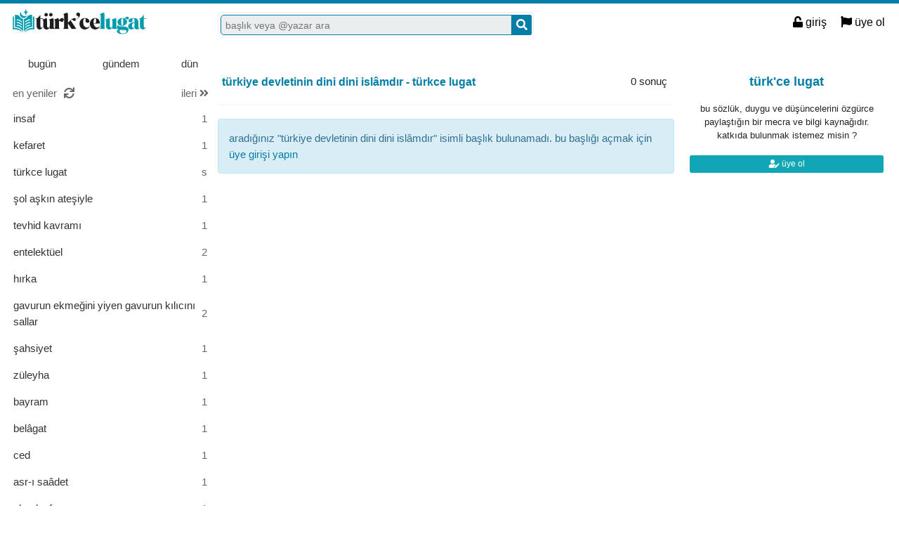

--- FILE ---
content_type: text/html; charset=utf-8
request_url: https://turkcelugat.com/arama/?b=T%C3%BCrkiye%20Devletinin%20dini,%20Dini%20%C4%B0sl%C3%A2md%C4%B1r
body_size: 16018
content:

<!DOCTYPE html>
<html lang="tr" class="logon">
<head><meta charset="utf-8" /><link rel="shortcut icon" href="/upload/favicon.png" /><link href="/kutuphane/css/bootstrap.min.css" rel="stylesheet" /><link href="/kutuphane/css/social.css" media="screen" rel="stylesheet" type="text/css" /><link id="sozlukTemasi" href="/kutuphane/css/sozluk_barsiz.css?v=0z5oxkniin2tpnkj4zrnaanj" media="screen" rel="stylesheet" type="text/css" /><link id="sozlukTema" href="/kutuphane/css/social.css?v=0z5oxkniin2tpnkj4zrnaanj" media="screen" rel="stylesheet" type="text/css" /><link id="sozlukTema2" href="/kutuphane/css/tema.css" media="screen" rel="stylesheet" type="text/css" /><link href="/kutuphane/css/font-awesome.min.css" rel="stylesheet" /><link href="/kutuphane/css/editor.min.css" rel="stylesheet" /><title>
	türkce lugat
</title><meta name="description" content="description" /><meta name="robots" content="index,follow" /><meta name="viewport" content="width=device-width, initial-scale=1.0, maximum-scale=1.0, user-scalable=no" />
    <!--[if lt IE 9]><script type="text/javascript" src="/kutuphane/js/html5shiv.js"></script><![endif]-->
    <!--[if lt IE 9]><script type="text/javascript" src="/kutuphane/js/respond.min.js"></script><![endif]-->   
    <meta property="og:type" content="article" /><meta property="twitter:card" content="summary" /><meta content="always" name="referrer" />
    <script src="/kutuphane/js/jquery-2.1.4.min.js"></script>
	<script src="/kutuphane/js/jquery.validate.js"></script>
    <script src="/kutuphane/js/ismobile.min.js"></script>
	<link href="/kutuphane/gifplayer/gifplayer.css" rel="stylesheet" />
    <script src="/kutuphane/gifplayer/jquery.gifplayer.unm.js"></script>
	<meta property="og:site_name" content="Türkçe Lugat" /><meta property="og:image" content="/upload/social-logo.png" /><meta property="twitter:image" content="/upload/social-logo.png" /><link rel="alternate" type="application/rss+xml" href="/RSS.ashx" /></head>

<body class=" logged" style="background-color:white !important;">
    
    <script type="application/ld+json">{"@context" : "http://schema.org","@type" : "WebSite","name" : "türkce lugat","url" : "https://turkcelugat.com"}
    </script>
    <div class="main">

        <header class="main_header headroom">
            <ul>
                <li id="logotipo">
                    <h2><a href="https://turkcelugat.com" title="türkce lugat">türkce lugat</a></h2>
                </li>
                <li id="search_bar">
                    <div>
                        <form action="/arama" method="get" id="getir_form">
                            <input id="search_input" type="text" name="q" placeholder="başlık veya @yazar ara" data-provide="typeahead" />
                            <button style="overflow: visible !important; height: 0 !important; width: 0 !important; margin: 0 !important; border: 0 !important; padding: 0 !important; display: block !important;" type="submit" name="source" value="enter" />
                            <button type="submit" id="search_button" name="source" value="button" title="ara"><i class="fa fa-search"></i></button>
                        </form>
                    </div>
                </li>
                <li id="top_buttons">
                    <ul class="top_buttons">
                        <li id="basliklar_toggle" class="only-on-mobile"><a id="basliklar_toggle_link" href="#"><i class="fa fa-list"></i></a></li>
                        <li class="only-on-mobile search-opener"><a href="#" id="search-opener"><i class="fa fa-search"></i><i class="fa fa-times"></i></a></li>
						
                        
                        <li><a class="link-button" id="ahrefuyegiris" href="/uye/giris"><i class="fa fa-unlock"></i> giriş</a></li>
                        <li><a class="link-button" href="/uye/kayit"><i class="fa fa-flag"></i> üye ol</a></li> 
                        
                    </ul>
                </li>
            </ul>

            

        </header>
        <div class="bottom">
            
			<div id="navcont">
            <nav class="left" id="bgleft">
    
<div class="mode-select">
    <ul class="">
        <li><a id="abugun" class="left-frame-mode-changer" href="/liste/bugun.aspx"></i> bugün</a></li>
        <li><a id="agundem" class="left-frame-mode-changer" href="/liste/populer.aspx"></i> gündem</a></li>
        <li><a class="left-frame-mode-changer" href="/liste/debe.aspx">dün</a></li>
        <li class="floating_opener">
            
            <ul class="floating">
                <li><a class="left-frame-mode-changer" href="/liste/debe.aspx">dün</a></li>
                <li><a class="left-frame-mode-changer" href="/liste/kategoriler.aspx">kategoriler</a></li>
                <li><a class="left-frame-mode-changer" href="/liste/etiketler.aspx">etiketler</a></li>
                
            </ul>
        </li>
    </ul>
</div>

                <div class="hd">
                    <ul class="featured top_pager" id="featured">
                        <li class="sf_desc">
                            <a href="/liste/yeniler.aspx" class="link-button sfl subscribe-latest-entries latest-entry-closed sf_section left-frame-sfl" id="sf_section" data-latest-entry="15817365"><span class="letters">en yeniler</span><span class="news">0</span><i class="fa fa-sync"></i></a>
                        </li>

                        <li class="pager_short"><a href="/liste/yeniler.aspx?page=2" class="sflnext sfl sfpager">ileri <i class="fa fa-angle-double-right"></i></a></li>
                    </ul>
                </div>
                <ul class="lst mode-yeniler" id="solframe" itemscope="itemscope" itemtype="http://schema.org/SiteNavigationElement">

                    <li class="bl"><a itemprop="url" title="insaf" href="/insaf--251" class="w ajax sf v p" data-id="251">
                        <span class="title-section">insaf</span><span>1</span></a></li>
                    
                    <li class="bl"><a itemprop="url" title="kefaret" href="/kefaret--250" class="w ajax sf v p" data-id="250">
                        <span class="title-section">kefaret</span><span>1</span></a></li>
                    
                    <li class="bl"><a itemprop="url" title="türkce lugat" href="turkce-lugat--42" data-reklam="evet" class="w sf v p" target="_self">
                        <span class="title-section"><b>türkce lugat</b></span><span>s</span></a></li>
                    
                    <li class="bl"><a itemprop="url" title="şol aşkın ateşiyle" href="/sol-askin-atesiyle--249" class="w ajax sf v p" data-id="249">
                        <span class="title-section">şol aşkın ateşiyle</span><span>1</span></a></li>
                    
                    <li class="bl"><a itemprop="url" title="tevhid kavramı" href="/tevhid-kavrami--248" class="w ajax sf v p" data-id="248">
                        <span class="title-section">tevhid kavramı</span><span>1</span></a></li>
                    
                    <li class="bl"><a itemprop="url" title="entelektüel" href="/entelektuel--247" class="w ajax sf v p" data-id="247">
                        <span class="title-section">entelektüel</span><span>2</span></a></li>
                    
                    <li class="bl"><a itemprop="url" title="hırka" href="/hirka--246" class="w ajax sf v p" data-id="246">
                        <span class="title-section">hırka</span><span>1</span></a></li>
                    
                    <li class="bl"><a itemprop="url" title="gavurun ekmeğini yiyen gavurun kılıcını sallar" href="/gavurun-ekmegini-yiyen-gavurun-kilicini-sallar--245" class="w ajax sf v p" data-id="245">
                        <span class="title-section">gavurun ekmeğini yiyen gavurun kılıcını sallar</span><span>2</span></a></li>
                    
                    <li class="bl"><a itemprop="url" title="şahsiyet" href="/sahsiyet--244" class="w ajax sf v p" data-id="244">
                        <span class="title-section">şahsiyet</span><span>1</span></a></li>
                    
                    <li class="bl"><a itemprop="url" title="züleyha" href="/zuleyha--243" class="w ajax sf v p" data-id="243">
                        <span class="title-section">züleyha</span><span>1</span></a></li>
                    
                    <li class="bl"><a itemprop="url" title="bayram" href="/bayram--242" class="w ajax sf v p" data-id="242">
                        <span class="title-section">bayram</span><span>1</span></a></li>
                    
                    <li class="bl"><a itemprop="url" title="belâgat" href="/bel-gat--241" class="w ajax sf v p" data-id="241">
                        <span class="title-section">belâgat</span><span>1</span></a></li>
                    
                    <li class="bl"><a itemprop="url" title="ced" href="/ced--240" class="w ajax sf v p" data-id="240">
                        <span class="title-section">ced</span><span>1</span></a></li>
                    
                    <li class="bl"><a itemprop="url" title="asr-ı saâdet" href="/asr-i-sa-det--239" class="w ajax sf v p" data-id="239">
                        <span class="title-section">asr-ı saâdet</span><span>1</span></a></li>
                    
                    <li class="bl"><a itemprop="url" title="alvarlı efe" href="/alvarli-efe--238" class="w ajax sf v p" data-id="238">
                        <span class="title-section">alvarlı efe</span><span>1</span></a></li>
                    
                    <li class="bl"><a itemprop="url" title="kimlik" href="/kimlik--237" class="w ajax sf v p" data-id="237">
                        <span class="title-section">kimlik</span><span>1</span></a></li>
                    
                    <li class="bl"><a itemprop="url" title="basîret" href="/bas-ret--236" class="w ajax sf v p" data-id="236">
                        <span class="title-section">basîret</span><span>1</span></a></li>
                    
                    <li class="bl"><a itemprop="url" title="acelecilik hayaldir" href="/acelecilik-hayaldir--235" class="w ajax sf v p" data-id="235">
                        <span class="title-section">acelecilik hayaldir</span><span>1</span></a></li>
                    
                    <li class="bl"><a itemprop="url" title="neumark ve türkler" href="/neumark-ve-turkler--234" class="w ajax sf v p" data-id="234">
                        <span class="title-section">neumark ve türkler</span><span>1</span></a></li>
                    
                    <li class="bl"><a itemprop="url" title="kuru soğan" href="/kuru-sogan--233" class="w ajax sf v p" data-id="233">
                        <span class="title-section">kuru soğan</span><span>1</span></a></li>
                    
                    <li class="bl"><a itemprop="url" title="kürt sorunu" href="/kurt-sorunu--232" class="w ajax sf v p" data-id="232">
                        <span class="title-section">kürt sorunu</span><span>1</span></a></li>
                    
                    <li class="bl"><a itemprop="url" title="başörtü mağduru" href="/basortu-magduru--231" class="w ajax sf v p" data-id="231">
                        <span class="title-section">başörtü mağduru</span><span>1</span></a></li>
                    
                    <li class="bl"><a itemprop="url" title="düşmanı sevemezsiniz" href="/dusmani-sevemezsiniz--230" class="w ajax sf v p" data-id="230">
                        <span class="title-section">düşmanı sevemezsiniz</span><span>1</span></a></li>
                    
                    <li class="bl"><a itemprop="url" title="sadullah ergin" href="/sadullah-ergin--229" class="w ajax sf v p" data-id="229">
                        <span class="title-section">sadullah ergin</span><span>1</span></a></li>
                    
                    <li class="bl"><a itemprop="url" title="cahiliyye" href="/cahiliyye--228" class="w ajax sf v p" data-id="228">
                        <span class="title-section">cahiliyye</span><span>1</span></a></li>
                    
                </ul>
                <div class="hd of_bottom">
                    <ul class="featured bottom_pager">
                        <li class="pager_short"><a href="/liste/yeniler.aspx?page=2" class="link-button sflnext sfl sfpager">ileri <i class="fa fa-angle-double-right"></i></a></li>
                    </ul>
                </div>
            </nav>
		</div>
		<div id="navbos" style="width: 290px;"></div>
                 
            <div class="middle" id="bgmain">
                

<div class="main-content" id="main-content">

                    <div class="panel search-results" id="panel-search-results">

                        <section>
                            <span class="results-count">0 sonuç</span>
                            <h1>türkiye devletinin dini dini islâmdır - türkce lugat</h1>
                        </section>
                        
                        
                    </div>
     
    <div class="entries_section  alert alert-info">aradığınız <b>"türkiye devletinin dini dini islâmdır"</b> isimli başlık bulunamadı. bu başlığı açmak için <a href="/uye/giris">üye girişi yapın</a></div>
    
                </div>
    

                
                <div class="right-section">
<div class="right-box invite-to-sozluky with-padding"><center><h2><span>türk'ce lugat</span></h2><br>bu sözlük, duygu ve düşüncelerini özgürce paylaştığın bir mecra ve bilgi kaynağıdır.<br>katkıda bulunmak istemez misin ?<br><br><p><a href="/uye/kayit" class="but btn-block"><i class="fas fa-user-edit"></i> üye ol</a></p></center></div>
<div id='div-google-adsense' style='width: 300px; height: 600px; margin-bottom: 10px; margin-left: auto; margin-right: auto;'>

</div>

                </div>
                    

            </div>
        </div>
    </div>
    <footer class="dip footer">
        <div class="row">

            <a href="https://turkcelugat.com" class="link-button">türkce lugat</a>
            <a href="/iletisim" rel="nofollow" class="link-button">iletişim</a>
           <a href="/kullanici-sozlesmesi--43" class="link-button">kullanıcı sözleşmesi</a>
<a href="/yoneticiler" class="link-button">yönetim kadrosu</a>
			
			

        </div>
        <div class="row">
            <a class="circular link-button" style="color:#2196F3;" rel="nofollow" target="_blank" href="https://twitter.com/turkcelugatcom"><i class="fab fa-twitter"></i></a><a class="circular link-button" style="color:#ba00b4;" rel="nofollow" target="_blank" href="https://www.instagram.com/turkcelugatcom/"><i class="fab fa-instagram"></i></a>
        </div>
    </footer>

    <a href="#" id="scroll-to-top" title="yukarı"><i class="fa fa-arrow-up"></i></a>
    <script>var bearer = 'oturumkodu';</script>
    <script type="text/javascript" src="//ajax.googleapis.com/ajax/libs/jqueryui/1.11.4/jquery-ui.min.js"></script>
    <script src="/kutuphane/js/bootstrap.min.js"></script>
    <script src="/kutuphane/js/editor.js?v=4"></script>
    <script src="/kutuphane/js/common.min.js"></script>
	<script src="/kutuphane/gifplayer/jquery.gifplayer.js"></script>
    <script src="/Lang/lang-tr.js" id="LangJS"></script>
    <script src="/kutuphane/js/sozluk_unminifiy.js?v=0z5oxkniin2tpnkj4zrnaanj"></script>
	<script src="/kutuphane/js/ad.js"></script>
	<script src="/kutuphane/js/jquery.lazyload.js"></script>
</body>
</html>

<script src="/kutuphane/js/komutlar.js?v=3"></script>
<!-- Google tag (gtag.js) -->
<script async src="https://www.googletagmanager.com/gtag/js?id=G-RRT2HHPJ0X"></script>
<script>
  window.dataLayer = window.dataLayer || [];
  function gtag(){dataLayer.push(arguments);}
  gtag('js', new Date());

  gtag('config', 'G-RRT2HHPJ0X');
</script>


--- FILE ---
content_type: application/javascript
request_url: https://turkcelugat.com/kutuphane/js/common.min.js
body_size: 159763
content:
(function(){var q="undefined",a="string",m=self.navigator,o=String,l=Object.prototype.hasOwnProperty,z={},B={},t=!1,k=!0,s=/^\s*application\/(?:vnd\.oftn\.|x-)?l10n\+json\s*(?:$|;)/i,p,A="locale",j="defaultLocale",r="toLocaleString",e="toLowerCase",x=Array.prototype.indexOf||function(E){var C=this.length,D=0;for(;D<C;D++){if(D in this&&this[D]===E){return D}}return-1},b=function(C){var i=new p(),D={};i.open("GET",C,t);i.send(null);try{D=JSON.parse(i.responseText)}catch(E){setTimeout(function(){var F=new Error("Unable to load localization data: "+C);F.name="Localization Error";throw F},0)}return D},n=o[r]=function(D){if(arguments.length>0&&typeof D!=="number"){if(typeof D===a){n(b(D))}else{if(D===t){B={}}else{var i,E,C;for(i in D){if(l.call(D,i)){E=D[i];i=i[e]();if(!(i in B)||E===t){B[i]={}}if(E===t){continue}if(typeof E===a){if(o[A][e]().indexOf(i)===0){E=b(E)}else{if(!(i in z)){z[i]=[]}z[i].push(E);continue}}for(C in E){if(l.call(E,C)){B[i][C]=E[C]}}}}}}}return Function.prototype[r].apply(o,arguments)},h=function(E){var D=z[E],F=0,C=D.length,G;for(;F<C;F++){G={};G[E]=b(D[F]);n(G)}delete z[E]},u,w=o.prototype[r]=function(){var E=u,G=o[E?j:A],H=G[e]().split("-"),F=H.length,D=this.valueOf(),C;u=t;do{C=H.slice(0,F).join("-");if(C in z){h(C)}if(C in B&&D in B[C]){return B[C][D]}}while(F-->1);if(!E&&o[j]){u=k;return w.call(D)}return D};if(typeof XMLHttpRequest===q&&typeof ActiveXObject!==q){var f=ActiveXObject;p=function(){try{return new f("Msxml2.XMLHTTP.6.0")}catch(C){}try{return new f("Msxml2.XMLHTTP.3.0")}catch(i){}try{return new f("Msxml2.XMLHTTP")}catch(D){}throw new Error("XMLHttpRequest not supported by this browser.")}}else{p=XMLHttpRequest}o[j]=o[j]||"";o[A]=m&&(m.language||m.userLanguage)||"";if(typeof document!==q){var y=document.getElementsByTagName("link"),v=y.length,g;while(v--){var d=y[v],c=(d.getAttribute("rel")||"")[e]().split(/\s+/);if(s.test(d.type)){if(x.call(c,"localizations")!==-1){n(d.getAttribute("href"))}else{if(x.call(c,"localization")!==-1){g={};g[(d.getAttribute("hreflang")||"")[e]()]=d.getAttribute("href");n(g)}}}}}}());var _=function(a){return a.toLocaleString()};(function(){var b=window.location.host,c=b.split("."),a=c[0];if(a==="dev"){a="tr"}String.locale=a}());String.toLocaleString({en:{"%readmore%":"read more","%seeall%":"see all","%bkz%":"see","%normallink%":"link another title (see: )","%hidden%":"link another title","%areyousure%":"are you sure?"},tr:{"%readmore%":"devamı","%seeall%":"hepsini gör","%bkz%":"bkz","%normallink%":"normal bakınız","%hidden%":"gizli bakınız","%areyousure%":"emin misiniz?"}});;!function(b){"function"==typeof define&&define.amd?define(["jquery"],b):"object"==typeof exports?b(require("jquery")):b(jQuery)}(function(j){function i(b){return k.raw?b:encodeURIComponent(b)}function p(b){return k.raw?b:decodeURIComponent(b)}function o(b){return i(k.json?JSON.stringify(b):String(b))}function n(d){0===d.indexOf('"')&&(d=d.slice(1,-1).replace(/\\"/g,'"').replace(/\\\\/g,"\\"));try{return d=decodeURIComponent(d.replace(l," ")),k.json?JSON.parse(d):d}catch(c){}}function m(a,f){var e=k.raw?a:n(a);return j.isFunction(f)?f(e):e}var l=/\+/g,k=j.cookie=function(x,w,v){if(void 0!==w&&!j.isFunction(w)){if(v=j.extend({},k.defaults,v),"number"==typeof v.expires){var u=v.expires,t=v.expires=new Date;t.setTime(+t+86400000*u)}return document.cookie=[i(x),"=",o(w),v.expires?"; expires="+v.expires.toUTCString():"",v.path?"; path="+v.path:"",v.domain?"; domain="+v.domain:"",v.secure?"; secure":""].join("")}for(var s=x?void 0:{},h=document.cookie?document.cookie.split("; "):[],f=0,d=h.length;d>f;f++){var c=h[f].split("="),b=p(c.shift()),a=c.join("=");if(x&&x===b){s=m(a,w);break}x||void 0===(a=m(a))||(s[b]=a)}return s};k.defaults={},j.removeCookie=function(a,d){return void 0===j.cookie(a)?!1:(j.cookie(a,"",j.extend({},d,{expires:-1})),!j.cookie(a))}});(function(){function I(){var f="{}";if("userDataBehavior"==Q){S.load("jStorage");try{f=S.getAttribute("jStorage")}catch(d){}try{L=S.getAttribute("jStorage_update")}catch(h){}P.jStorage=f}H();e();m()}function o(){var c;clearTimeout(j);j=setTimeout(function(){if("localStorage"==Q||"globalStorage"==Q){c=P.jStorage_update}else{if("userDataBehavior"==Q){S.load("jStorage");try{c=S.getAttribute("jStorage_update")}catch(f){}}}if(c&&c!=L){L=c;var d=O.parse(O.stringify(T.__jstorage_meta.CRC32)),h;I();h=O.parse(O.stringify(T.__jstorage_meta.CRC32));var n,p=[],l=[];for(n in d){d.hasOwnProperty(n)&&(h[n]?d[n]!=h[n]&&"2."==String(d[n]).substr(0,2)&&p.push(n):l.push(n))}for(n in h){h.hasOwnProperty(n)&&(d[n]||p.push(n))}J(p,"updated");J(l,"deleted")}},25)}function J(h,f){h=[].concat(h||[]);var q,l,n,p;if("flushed"==f){h=[];for(q in R){R.hasOwnProperty(q)&&h.push(q)}f="deleted"}q=0;for(n=h.length;q<n;q++){if(R[h[q]]){for(l=0,p=R[h[q]].length;l<p;l++){R[h[q]][l](h[q],f)}}if(R["*"]){for(l=0,p=R["*"].length;l<p;l++){R["*"][l](h[q],f)}}}}function k(){var d=(+new Date).toString();if("localStorage"==Q||"globalStorage"==Q){try{P.jStorage_update=d}catch(c){Q=!1}}else{"userDataBehavior"==Q&&(S.setAttribute("jStorage_update",d),S.save("jStorage"))}o()}function H(){if(P.jStorage){try{T=O.parse(String(P.jStorage))}catch(c){P.jStorage="{}"}}else{P.jStorage="{}"}a=P.jStorage?String(P.jStorage).length:0;T.__jstorage_meta||(T.__jstorage_meta={});T.__jstorage_meta.CRC32||(T.__jstorage_meta.CRC32={})}function i(){if(T.__jstorage_meta.PubSub){for(var f=+new Date-2000,d=0,c=T.__jstorage_meta.PubSub.length;d<c;d++){if(T.__jstorage_meta.PubSub[d][0]<=f){T.__jstorage_meta.PubSub.splice(d,T.__jstorage_meta.PubSub.length-d);break}}T.__jstorage_meta.PubSub.length||delete T.__jstorage_meta.PubSub}try{P.jStorage=O.stringify(T),S&&(S.setAttribute("jStorage",P.jStorage),S.save("jStorage")),a=P.jStorage?String(P.jStorage).length:0}catch(h){}}function N(c){if("string"!=typeof c&&"number"!=typeof c){throw new TypeError("Key name must be string or numeric")}if("__jstorage_meta"==c){throw new TypeError("Reserved key name")}return!0}function e(){var h,f,c,l,p=Infinity,q=!1,n=[];clearTimeout(g);if(T.__jstorage_meta&&"object"==typeof T.__jstorage_meta.TTL){h=+new Date;c=T.__jstorage_meta.TTL;l=T.__jstorage_meta.CRC32;for(f in c){c.hasOwnProperty(f)&&(c[f]<=h?(delete c[f],delete l[f],delete T[f],q=!0,n.push(f)):c[f]<p&&(p=c[f]))}Infinity!=p&&(g=setTimeout(e,Math.min(p-h,2147483647)));q&&(i(),k(),J(n,"deleted"))}}function m(){var h;if(T.__jstorage_meta.PubSub){var f,c=M;for(h=T.__jstorage_meta.PubSub.length-1;0<=h;h--){if(f=T.__jstorage_meta.PubSub[h],f[0]>M){var c=f[0],l=f[1];f=f[2];if(y[l]){for(var p=0,q=y[l].length;p<q;p++){try{y[l][p](l,O.parse(O.stringify(f)))}catch(n){}}}}}M=c}}var b=window.jQuery||window.$||(window.$={}),O={parse:window.JSON&&(window.JSON.parse||window.JSON.decode)||String.prototype.evalJSON&&function(c){return String(c).evalJSON()}||b.parseJSON||b.evalJSON,stringify:Object.toJSON||window.JSON&&(window.JSON.stringify||window.JSON.encode)||b.toJSON};if(!("parse"in O&&"stringify"in O)){throw Error("No JSON support found, include //cdnjs.cloudflare.com/ajax/libs/json2/20110223/json2.js to page")}var T={__jstorage_meta:{CRC32:{}}},P={jStorage:"{}"},S=null,a=0,Q=!1,R={},j=!1,L=0,y={},M=+new Date,g,K={isXML:function(c){return(c=(c?c.ownerDocument||c:0).documentElement)?"HTML"!==c.nodeName:!1},encode:function(f){if(!this.isXML(f)){return!1}try{return(new XMLSerializer).serializeToString(f)}catch(d){try{return f.xml}catch(h){}}return!1},decode:function(d){var c="DOMParser"in window&&(new DOMParser).parseFromString||window.ActiveXObject&&function(h){var f=new ActiveXObject("Microsoft.XMLDOM");f.async="false";f.loadXML(h);return f};if(!c){return!1}d=c.call("DOMParser"in window&&new DOMParser||window,d,"text/xml");return this.isXML(d)?d:!1}};b.jStorage={version:"0.4.10",set:function(v,u,t){N(v);t=t||{};if("undefined"==typeof u){return this.deleteKey(v),u}if(K.isXML(u)){u={_is_xml:!0,xml:K.encode(u)}}else{if("function"==typeof u){return}u&&"object"==typeof u&&(u=O.parse(O.stringify(u)))}T[v]=u;for(var n=T.__jstorage_meta.CRC32,s=O.stringify(u),c=s.length,q=2538058380^c,p=0,r;4<=c;){r=s.charCodeAt(p)&255|(s.charCodeAt(++p)&255)<<8|(s.charCodeAt(++p)&255)<<16|(s.charCodeAt(++p)&255)<<24,r=1540483477*(r&65535)+((1540483477*(r>>>16)&65535)<<16),r^=r>>>24,r=1540483477*(r&65535)+((1540483477*(r>>>16)&65535)<<16),q=1540483477*(q&65535)+((1540483477*(q>>>16)&65535)<<16)^r,c-=4,++p}switch(c){case 3:q^=(s.charCodeAt(p+2)&255)<<16;case 2:q^=(s.charCodeAt(p+1)&255)<<8;case 1:q^=s.charCodeAt(p)&255,q=1540483477*(q&65535)+((1540483477*(q>>>16)&65535)<<16)}q^=q>>>13;q=1540483477*(q&65535)+((1540483477*(q>>>16)&65535)<<16);n[v]="2."+((q^q>>>15)>>>0);this.setTTL(v,t.TTL||0);J(v,"updated");return u},get:function(d,c){N(d);return d in T?T[d]&&"object"==typeof T[d]&&T[d]._is_xml?K.decode(T[d].xml):T[d]:"undefined"==typeof c?null:c},deleteKey:function(c){N(c);return c in T?(delete T[c],"object"==typeof T.__jstorage_meta.TTL&&c in T.__jstorage_meta.TTL&&delete T.__jstorage_meta.TTL[c],delete T.__jstorage_meta.CRC32[c],i(),k(),J(c,"deleted"),!0):!1},setTTL:function(f,c){var h=+new Date;N(f);c=Number(c)||0;return f in T?(T.__jstorage_meta.TTL||(T.__jstorage_meta.TTL={}),0<c?T.__jstorage_meta.TTL[f]=h+c:delete T.__jstorage_meta.TTL[f],i(),e(),k(),!0):!1},getTTL:function(d){var c=+new Date;N(d);return d in T&&T.__jstorage_meta.TTL&&T.__jstorage_meta.TTL[d]?(d=T.__jstorage_meta.TTL[d]-c)||0:0},flush:function(){T={__jstorage_meta:{CRC32:{}}};i();k();J(null,"flushed");return!0},storageObj:function(){function c(){}c.prototype=T;return new c},index:function(){var d=[],c;for(c in T){T.hasOwnProperty(c)&&"__jstorage_meta"!=c&&d.push(c)}return d},storageSize:function(){return a},currentBackend:function(){return Q},storageAvailable:function(){return!!Q},listenKeyChange:function(d,c){N(d);R[d]||(R[d]=[]);R[d].push(c)},stopListening:function(f,d){N(f);if(R[f]){if(d){for(var h=R[f].length-1;0<=h;h--){R[f][h]==d&&R[f].splice(h,1)}}else{delete R[f]}}},subscribe:function(d,c){d=(d||"").toString();if(!d){throw new TypeError("Channel not defined")}y[d]||(y[d]=[]);y[d].push(c)},publish:function(d,c){d=(d||"").toString();if(!d){throw new TypeError("Channel not defined")}T.__jstorage_meta||(T.__jstorage_meta={});T.__jstorage_meta.PubSub||(T.__jstorage_meta.PubSub=[]);T.__jstorage_meta.PubSub.unshift([+new Date,d,c]);i();k()},reInit:function(){I()},noConflict:function(c){delete window.$.jStorage;c&&(window.jStorage=this);return this}};(function(){var h=!1;if("localStorage"in window){try{window.localStorage.setItem("_tmptest","tmpval"),h=!0,window.localStorage.removeItem("_tmptest")}catch(d){}}if(h){try{window.localStorage&&(P=window.localStorage,Q="localStorage",L=P.jStorage_update)}catch(s){}}else{if("globalStorage"in window){try{window.globalStorage&&(P="localhost"==window.location.hostname?window.globalStorage["localhost.localdomain"]:window.globalStorage[window.location.hostname],Q="globalStorage",L=P.jStorage_update)}catch(p){}}else{if(S=document.createElement("link"),S.addBehavior){S.style.behavior="url(#default#userData)";document.getElementsByTagName("head")[0].appendChild(S);try{S.load("jStorage")}catch(q){S.setAttribute("jStorage","{}"),S.save("jStorage"),S.load("jStorage")}h="{}";try{h=S.getAttribute("jStorage")}catch(r){}try{L=S.getAttribute("jStorage_update")}catch(l){}P.jStorage=h;Q="userDataBehavior"}else{S=null;return}}}H();e();"localStorage"==Q||"globalStorage"==Q?"addEventListener"in window?window.addEventListener("storage",o,!1):document.attachEvent("onstorage",o):"userDataBehavior"==Q&&setInterval(o,1000);m();"addEventListener"in window&&window.addEventListener("pageshow",function(c){c.persisted&&o()},!1)})()})();typeof JSON!="object"&&(JSON={}),function(){function f(e){return e<10?"0"+e:e}function quote(e){return escapable.lastIndex=0,escapable.test(e)?'"'+e.replace(escapable,function(e){var t=meta[e];return typeof t=="string"?t:"\\u"+("0000"+e.charCodeAt(0).toString(16)).slice(-4)})+'"':'"'+e+'"'}function str(e,t){var n,r,i,s,o=gap,u,a=t[e];a&&typeof a=="object"&&typeof a.toJSON=="function"&&(a=a.toJSON(e)),typeof rep=="function"&&(a=rep.call(t,e,a));switch(typeof a){case"string":return quote(a);case"number":return isFinite(a)?String(a):"null";case"boolean":case"null":return String(a);case"object":if(!a){return"null"}gap+=indent,u=[];if(Object.prototype.toString.apply(a)==="[object Array]"){s=a.length;for(n=0;n<s;n+=1){u[n]=str(n,a)||"null"}return i=u.length===0?"[]":gap?"[\n"+gap+u.join(",\n"+gap)+"\n"+o+"]":"["+u.join(",")+"]",gap=o,i}if(rep&&typeof rep=="object"){s=rep.length;for(n=0;n<s;n+=1){typeof rep[n]=="string"&&(r=rep[n],i=str(r,a),i&&u.push(quote(r)+(gap?": ":":")+i))}}else{for(r in a){Object.prototype.hasOwnProperty.call(a,r)&&(i=str(r,a),i&&u.push(quote(r)+(gap?": ":":")+i))}}return i=u.length===0?"{}":gap?"{\n"+gap+u.join(",\n"+gap)+"\n"+o+"}":"{"+u.join(",")+"}",gap=o,i}}typeof Date.prototype.toJSON!="function"&&(Date.prototype.toJSON=function(e){return isFinite(this.valueOf())?this.getUTCFullYear()+"-"+f(this.getUTCMonth()+1)+"-"+f(this.getUTCDate())+"T"+f(this.getUTCHours())+":"+f(this.getUTCMinutes())+":"+f(this.getUTCSeconds())+"Z":null},String.prototype.toJSON=Number.prototype.toJSON=Boolean.prototype.toJSON=function(e){return this.valueOf()});var cx=/[\u0000\u00ad\u0600-\u0604\u070f\u17b4\u17b5\u200c-\u200f\u2028-\u202f\u2060-\u206f\ufeff\ufff0-\uffff]/g,escapable=/[\\\"\x00-\x1f\x7f-\x9f\u00ad\u0600-\u0604\u070f\u17b4\u17b5\u200c-\u200f\u2028-\u202f\u2060-\u206f\ufeff\ufff0-\uffff]/g,gap,indent,meta={"\b":"\\b","	":"\\t","\n":"\\n","\f":"\\f","\r":"\\r",'"':'\\"',"\\":"\\\\"},rep;typeof JSON.stringify!="function"&&(JSON.stringify=function(e,t,n){var r;gap="",indent="";if(typeof n=="number"){for(r=0;r<n;r+=1){indent+=" "}}else{typeof n=="string"&&(indent=n)}rep=t;if(!t||typeof t=="function"||typeof t=="object"&&typeof t.length=="number"){return str("",{"":e})}throw new Error("JSON.stringify")}),typeof JSON.parse!="function"&&(JSON.parse=function(text,reviver){function walk(e,t){var n,r,i=e[t];if(i&&typeof i=="object"){for(n in i){Object.prototype.hasOwnProperty.call(i,n)&&(r=walk(i,n),r!==undefined?i[n]=r:delete i[n])}}return reviver.call(e,t,i)}var j;text=String(text),cx.lastIndex=0,cx.test(text)&&(text=text.replace(cx,function(e){return"\\u"+("0000"+e.charCodeAt(0).toString(16)).slice(-4)}));if(/^[\],:{}\s]*$/.test(text.replace(/\\(?:["\\\/bfnrt]|u[0-9a-fA-F]{4})/g,"@").replace(/"[^"\\\n\r]*"|true|false|null|-?\d+(?:\.\d*)?(?:[eE][+\-]?\d+)?/g,"]").replace(/(?:^|:|,)(?:\s*\[)+/g,""))){return j=eval("("+text+")"),typeof reviver=="function"?walk({"":j},""):j}throw new SyntaxError("JSON.parse")})}(),function(c,a){var d=c.History=c.History||{},b=c.jQuery;if(typeof d.Adapter!="undefined"){throw new Error("History.js Adapter has already been loaded...")}d.Adapter={bind:function(g,f,h){b(g).bind(f,h)},trigger:function(g,f,h){b(g).trigger(f,h)},extractEventData:function(h,j,g){var f=j&&j.originalEvent&&j.originalEvent[h]||g&&g[h]||a;return f},onDomLoad:function(f){b(f)}},typeof d.init!="undefined"&&d.init()}(window),function(f,b){var h=f.document,d=f.setTimeout||d,a=f.clearTimeout||a,c=f.setInterval||c,g=f.History=f.History||{};if(typeof g.initHtml4!="undefined"){throw new Error("History.js HTML4 Support has already been loaded...")}g.initHtml4=function(){if(typeof g.initHtml4.initialized!="undefined"){return!1}g.initHtml4.initialized=!0,g.enabled=!0,g.savedHashes=[],g.isLastHash=function(j){var i=g.getHashByIndex(),k;return k=j===i,k},g.isHashEqual=function(j,i){return j=encodeURIComponent(j).replace(/%25/g,"%"),i=encodeURIComponent(i).replace(/%25/g,"%"),j===i},g.saveHash=function(i){return g.isLastHash(i)?!1:(g.savedHashes.push(i),!0)},g.getHashByIndex=function(j){var i=null;return typeof j=="undefined"?i=g.savedHashes[g.savedHashes.length-1]:j<0?i=g.savedHashes[g.savedHashes.length+j]:i=g.savedHashes[j],i},g.discardedHashes={},g.discardedStates={},g.discardState=function(m,k,o){var l=g.getHashByState(m),j;return j={discardedState:m,backState:o,forwardState:k},g.discardedStates[l]=j,!0},g.discardHash=function(k,i,l){var j={discardedHash:k,backState:l,forwardState:i};return g.discardedHashes[k]=j,!0},g.discardedState=function(j){var i=g.getHashByState(j),k;return k=g.discardedStates[i]||!1,k},g.discardedHash=function(j){var i=g.discardedHashes[j]||!1;return i},g.recycleState=function(j){var i=g.getHashByState(j);return g.discardedState(j)&&delete g.discardedStates[i],!0},g.emulated.hashChange&&(g.hashChangeInit=function(){g.checkerFunction=null;var l="",m,k,j,e,n=Boolean(g.getHash());return g.isInternetExplorer()?(m="historyjs-iframe",k=h.createElement("iframe"),k.setAttribute("id",m),k.setAttribute("src","#"),k.style.display="none",h.body.appendChild(k),k.contentWindow.document.open(),k.contentWindow.document.close(),j="",e=!1,g.checkerFunction=function(){if(e){return!1}e=!0;var o=g.getHash(),i=g.getHash(k.contentWindow.document);return o!==l?(l=o,i!==o&&(j=i=o,k.contentWindow.document.open(),k.contentWindow.document.close(),k.contentWindow.document.location.hash=g.escapeHash(o)),g.Adapter.trigger(f,"hashchange")):i!==j&&(j=i,n&&i===""?g.back():g.setHash(i,!1)),e=!1,!0}):g.checkerFunction=function(){var i=g.getHash()||"";return i!==l&&(l=i,g.Adapter.trigger(f,"hashchange")),!0},g.intervalList.push(c(g.checkerFunction,g.options.hashChangeInterval)),!0},g.Adapter.onDomLoad(g.hashChangeInit)),g.emulated.pushState&&(g.onHashChange=function(l){var p=l&&l.newURL||g.getLocationHref(),o=g.getHashByUrl(p),k=null,m=null,j=null,e;return g.isLastHash(o)?(g.busy(!1),!1):(g.doubleCheckComplete(),g.saveHash(o),o&&g.isTraditionalAnchor(o)?(g.Adapter.trigger(f,"anchorchange"),g.busy(!1),!1):(k=g.extractState(g.getFullUrl(o||g.getLocationHref()),!0),g.isLastSavedState(k)?(g.busy(!1),!1):(m=g.getHashByState(k),e=g.discardedState(k),e?(g.getHashByIndex(-2)===g.getHashByState(e.forwardState)?g.back(!1):g.forward(!1),!1):(g.pushState(k.data,k.title,encodeURI(k.url),!1),!0))))},g.Adapter.bind(f,"hashchange",g.onHashChange),g.pushState=function(w,j,e,m){e=encodeURI(e).replace(/%25/g,"%");if(g.getHashByUrl(e)){throw new Error("History.js does not support states with fragment-identifiers (hashes/anchors).")}if(m!==!1&&g.busy()){return g.pushQueue({scope:g,callback:g.pushState,args:arguments,queue:m}),!1}g.busy(!0);var x=g.createStateObject(w,j,e),v=g.getHashByState(x),q=g.getState(!1),o=g.getHashByState(q),k=g.getHash(),p=g.expectedStateId==x.id;return g.storeState(x),g.expectedStateId=x.id,g.recycleState(x),g.setTitle(x),v===o?(g.busy(!1),!1):(g.saveState(x),p||g.Adapter.trigger(f,"statechange"),!g.isHashEqual(v,k)&&!g.isHashEqual(v,g.getShortUrl(g.getLocationHref()))&&g.setHash(v,!1),g.busy(!1),!0)},g.replaceState=function(v,j,e,m){e=encodeURI(e).replace(/%25/g,"%");if(g.getHashByUrl(e)){throw new Error("History.js does not support states with fragment-identifiers (hashes/anchors).")}if(m!==!1&&g.busy()){return g.pushQueue({scope:g,callback:g.replaceState,args:arguments,queue:m}),!1}g.busy(!0);var w=g.createStateObject(v,j,e),q=g.getHashByState(w),p=g.getState(!1),o=g.getHashByState(p),k=g.getStateByIndex(-2);return g.discardState(p,w,k),q===o?(g.storeState(w),g.expectedStateId=w.id,g.recycleState(w),g.setTitle(w),g.saveState(w),g.Adapter.trigger(f,"statechange"),g.busy(!1)):g.pushState(w.data,w.title,w.url,!1),!0}),g.emulated.pushState&&g.getHash()&&!g.emulated.hashChange&&g.Adapter.onDomLoad(function(){g.Adapter.trigger(f,"hashchange")})},typeof g.init!="undefined"&&g.init()}(window),function(x,C){var k=x.console||C,b=x.document,q=x.navigator,D=x.sessionStorage||!1,j=x.setTimeout,B=x.clearTimeout,A=x.setInterval,w=x.clearInterval,m=x.JSON,z=x.alert,v=x.History=x.History||{},g=x.history;try{D.setItem("TEST","1"),D.removeItem("TEST")}catch(y){D=!1}m.stringify=m.stringify||m.encode,m.parse=m.parse||m.decode;if(typeof v.init!="undefined"){throw new Error("History.js Core has already been loaded...")}v.init=function(a){return typeof v.Adapter=="undefined"?!1:(typeof v.initCore!="undefined"&&v.initCore(),typeof v.initHtml4!="undefined"&&v.initHtml4(),!0)},v.initCore=function(e){if(typeof v.initCore.initialized!="undefined"){return!1}v.initCore.initialized=!0,v.options=v.options||{},v.options.hashChangeInterval=v.options.hashChangeInterval||100,v.options.safariPollInterval=v.options.safariPollInterval||500,v.options.doubleCheckInterval=v.options.doubleCheckInterval||500,v.options.disableSuid=v.options.disableSuid||!1,v.options.storeInterval=v.options.storeInterval||1000,v.options.busyDelay=v.options.busyDelay||250,v.options.debug=v.options.debug||!1,v.options.initialTitle=v.options.initialTitle||b.title,v.options.html4Mode=v.options.html4Mode||!1,v.options.delayInit=v.options.delayInit||!1,v.intervalList=[],v.clearAllIntervals=function(){var f,d=v.intervalList;if(typeof d!="undefined"&&d!==null){for(f=0;f<d.length;f++){w(d[f])}v.intervalList=null}},v.debug=function(){(v.options.debug||!1)&&v.log.apply(v,arguments)},v.log=function(){var E=typeof k!="undefined"&&typeof k.log!="undefined"&&typeof k.log.apply!="undefined",n=b.getElementById("log"),l,p,F,h,d;E?(h=Array.prototype.slice.call(arguments),l=h.shift(),typeof k.debug!="undefined"?k.debug.apply(k,[l,h]):k.log.apply(k,[l,h])):l="\n"+arguments[0]+"\n";for(p=1,F=arguments.length;p<F;++p){d=arguments[p];if(typeof d=="object"&&typeof m!="undefined"){try{d=m.stringify(d)}catch(r){}}l+="\n"+d+"\n"}return n?(n.value+=l+"\n-----\n",n.scrollTop=n.scrollHeight-n.clientHeight):E||z(l),!0},v.getInternetExplorerMajorVersion=function(){var d=v.getInternetExplorerMajorVersion.cached=typeof v.getInternetExplorerMajorVersion.cached!="undefined"?v.getInternetExplorerMajorVersion.cached:function(){var h=3,f=b.createElement("div"),i=f.getElementsByTagName("i");while((f.innerHTML="<!--[if gt IE "+ ++h+"]><i></i><![endif]-->")&&i[0]){}return h>4?h:!1}();return d},v.isInternetExplorer=function(){var d=v.isInternetExplorer.cached=typeof v.isInternetExplorer.cached!="undefined"?v.isInternetExplorer.cached:Boolean(v.getInternetExplorerMajorVersion());return d},v.options.html4Mode?v.emulated={pushState:!0,hashChange:!0}:v.emulated={pushState:!Boolean(x.history&&x.history.pushState&&x.history.replaceState&&!/ Mobile\/([1-7][a-z]|(8([abcde]|f(1[0-8]))))/i.test(q.userAgent)&&!/AppleWebKit\/5([0-2]|3[0-2])/i.test(q.userAgent)),hashChange:Boolean(!("onhashchange"in x||"onhashchange"in b)||v.isInternetExplorer()&&v.getInternetExplorerMajorVersion()<8)},v.enabled=!v.emulated.pushState,v.bugs={setHash:Boolean(!v.emulated.pushState&&q.vendor==="Apple Computer, Inc."&&/AppleWebKit\/5([0-2]|3[0-3])/.test(q.userAgent)),safariPoll:Boolean(!v.emulated.pushState&&q.vendor==="Apple Computer, Inc."&&/AppleWebKit\/5([0-2]|3[0-3])/.test(q.userAgent)),ieDoubleCheck:Boolean(v.isInternetExplorer()&&v.getInternetExplorerMajorVersion()<8),hashEscape:Boolean(v.isInternetExplorer()&&v.getInternetExplorerMajorVersion()<7)},v.isEmptyObject=function(f){for(var d in f){if(f.hasOwnProperty(d)){return!1}}return!0},v.cloneObject=function(f){var d,h;return f?(d=m.stringify(f),h=m.parse(d)):h={},h},v.getRootUrl=function(){var d=b.location.protocol+"//"+(b.location.hostname||b.location.host);if(b.location.port||!1){d+=":"+b.location.port}return d+="/",d},v.getBaseHref=function(){var f=b.getElementsByTagName("base"),d=null,h="";return f.length===1&&(d=f[0],h=d.href.replace(/[^\/]+$/,"")),h=h.replace(/\/+$/,""),h&&(h+="/"),h},v.getBaseUrl=function(){var d=v.getBaseHref()||v.getBasePageUrl()||v.getRootUrl();return d},v.getPageUrl=function(){var f=v.getState(!1,!1),d=(f||{}).url||v.getLocationHref(),h;return h=d.replace(/\/+$/,"").replace(/[^\/]+$/,function(l,i,o){return/\./.test(l)?l:l+"/"}),h},v.getBasePageUrl=function(){var d=v.getLocationHref().replace(/[#\?].*/,"").replace(/[^\/]+$/,function(h,f,i){return/[^\/]$/.test(h)?"":h}).replace(/\/+$/,"")+"/";return d},v.getFullUrl=function(h,d){var i=h,f=h.substring(0,1);return d=typeof d=="undefined"?!0:d,/[a-z]+\:\/\//.test(h)||(f==="/"?i=v.getRootUrl()+h.replace(/^\/+/,""):f==="#"?i=v.getPageUrl().replace(/#.*/,"")+h:f==="?"?i=v.getPageUrl().replace(/[\?#].*/,"")+h:d?i=v.getBaseUrl()+h.replace(/^(\.\/)+/,""):i=v.getBasePageUrl()+h.replace(/^(\.\/)+/,"")),i.replace(/\#$/,"")},v.getShortUrl=function(h){var d=h,i=v.getBaseUrl(),f=v.getRootUrl();return v.emulated.pushState&&(d=d.replace(i,"")),d=d.replace(f,"/"),v.isTraditionalAnchor(d)&&(d="./"+d),d=d.replace(/^(\.\/)+/g,"./").replace(/\#$/,""),d},v.getLocationHref=function(d){return d=d||b,d.URL===d.location.href?d.location.href:d.location.href===decodeURIComponent(d.URL)?d.URL:d.location.hash&&decodeURIComponent(d.location.href.replace(/^[^#]+/,""))===d.location.hash?d.location.href:d.URL.indexOf("#")==-1&&d.location.href.indexOf("#")!=-1?d.location.href:d.URL||d.location.href},v.store={},v.idToState=v.idToState||{},v.stateToId=v.stateToId||{},v.urlToId=v.urlToId||{},v.storedStates=v.storedStates||[],v.savedStates=v.savedStates||[],v.normalizeStore=function(){v.store.idToState=v.store.idToState||{},v.store.urlToId=v.store.urlToId||{},v.store.stateToId=v.store.stateToId||{}},v.getState=function(f,d){typeof f=="undefined"&&(f=!0),typeof d=="undefined"&&(d=!0);var h=v.getLastSavedState();return!h&&d&&(h=v.createStateObject()),f&&(h=v.cloneObject(h),h.url=h.cleanUrl||h.url),h},v.getIdByState=function(f){var d=v.extractId(f.url),h;if(!d){h=v.getStateString(f);if(typeof v.stateToId[h]!="undefined"){d=v.stateToId[h]}else{if(typeof v.store.stateToId[h]!="undefined"){d=v.store.stateToId[h]}else{for(;;){d=(new Date).getTime()+String(Math.random()).replace(/\D/g,"");if(typeof v.idToState[d]=="undefined"&&typeof v.store.idToState[d]=="undefined"){break}}v.stateToId[h]=d,v.idToState[d]=f}}}return d},v.normalizeState=function(f){var d,h;if(!f||typeof f!="object"){f={}}if(typeof f.normalized!="undefined"){return f}if(!f.data||typeof f.data!="object"){f.data={}}return d={},d.normalized=!0,d.title=f.title||"",d.url=v.getFullUrl(f.url?f.url:v.getLocationHref()),d.hash=v.getShortUrl(d.url),d.data=v.cloneObject(f.data),d.id=v.getIdByState(d),d.cleanUrl=d.url.replace(/\??\&_suid.*/,""),d.url=d.cleanUrl,h=!v.isEmptyObject(d.data),(d.title||h)&&v.options.disableSuid!==!0&&(d.hash=v.getShortUrl(d.url).replace(/\??\&_suid.*/,""),/\?/.test(d.hash)||(d.hash+="?"),d.hash+="&_suid="+d.id),d.hashedUrl=v.getFullUrl(d.hash),(v.emulated.pushState||v.bugs.safariPoll)&&v.hasUrlDuplicate(d)&&(d.url=d.hashedUrl),d},v.createStateObject=function(h,d,i){var f={data:h,title:d,url:i};return f=v.normalizeState(f),f},v.getStateById=function(d){d=String(d);var f=v.idToState[d]||v.store.idToState[d]||C;return f},v.getStateString=function(h){var d,i,f;return d=v.normalizeState(h),i={data:d.data,title:h.title,url:h.url},f=m.stringify(i),f},v.getStateId=function(f){var d,h;return d=v.normalizeState(f),h=d.id,h},v.getHashByState=function(f){var d,h;return d=v.normalizeState(f),h=d.hash,h},v.extractId=function(l){var f,o,h,d;return l.indexOf("#")!=-1?d=l.split("#")[0]:d=l,o=/(.*)\&_suid=([0-9]+)$/.exec(d),h=o?o[1]||l:l,f=o?String(o[2]||""):"",f||!1},v.isTraditionalAnchor=function(f){var d=!/[\/\?\.]/.test(f);return d},v.extractState=function(l,f){var o=null,h,d;return f=f||!1,h=v.extractId(l),h&&(o=v.getStateById(h)),o||(d=v.getFullUrl(l),h=v.getIdByUrl(d)||!1,h&&(o=v.getStateById(h)),!o&&f&&!v.isTraditionalAnchor(l)&&(o=v.createStateObject(null,null,d))),o},v.getIdByUrl=function(d){var f=v.urlToId[d]||v.store.urlToId[d]||C;return f},v.getLastSavedState=function(){return v.savedStates[v.savedStates.length-1]||C},v.getLastStoredState=function(){return v.storedStates[v.storedStates.length-1]||C},v.hasUrlDuplicate=function(f){var d=!1,h;return h=v.extractState(f.url),d=h&&h.id!==f.id,d},v.storeState=function(d){return v.urlToId[d.url]=d.id,v.storedStates.push(v.cloneObject(d)),d},v.isLastSavedState=function(l){var f=!1,o,h,d;return v.savedStates.length&&(o=l.id,h=v.getLastSavedState(),d=h.id,f=o===d),f},v.saveState=function(d){return v.isLastSavedState(d)?!1:(v.savedStates.push(v.cloneObject(d)),!0)},v.getStateByIndex=function(f){var d=null;return typeof f=="undefined"?d=v.savedStates[v.savedStates.length-1]:f<0?d=v.savedStates[v.savedStates.length+f]:d=v.savedStates[f],d},v.getCurrentIndex=function(){var d=null;return v.savedStates.length<1?d=0:d=v.savedStates.length-1,d},v.getHash=function(f){var d=v.getLocationHref(f),h;return h=v.getHashByUrl(d),h},v.unescapeHash=function(f){var d=v.normalizeHash(f);return d=decodeURIComponent(d),d},v.normalizeHash=function(f){var d=f.replace(/[^#]*#/,"").replace(/#.*/,"");return d},v.setHash=function(h,f){var l,d;return f!==!1&&v.busy()?(v.pushQueue({scope:v,callback:v.setHash,args:arguments,queue:f}),!1):(v.busy(!0),l=v.extractState(h,!0),l&&!v.emulated.pushState?v.pushState(l.data,l.title,l.url,!1):v.getHash()!==h&&(v.bugs.setHash?(d=v.getPageUrl(),v.pushState(null,null,d+"#"+h,!1)):b.location.hash=h),v)},v.escapeHash=function(d){var f=v.normalizeHash(d);return f=x.encodeURIComponent(f),v.bugs.hashEscape||(f=f.replace(/\%21/g,"!").replace(/\%26/g,"&").replace(/\%3D/g,"=").replace(/\%3F/g,"?")),f},v.getHashByUrl=function(f){var d=String(f).replace(/([^#]*)#?([^#]*)#?(.*)/,"$2");return d=v.unescapeHash(d),d},v.setTitle=function(h){var f=h.title,l;f||(l=v.getStateByIndex(0),l&&l.url===h.url&&(f=l.title||v.options.initialTitle));try{b.getElementsByTagName("title")[0].innerHTML=f.replace("<","&lt;").replace(">","&gt;").replace(" & "," &amp; ")}catch(d){}return b.title=f,v},v.queues=[],v.busy=function(f){typeof f!="undefined"?v.busy.flag=f:typeof v.busy.flag=="undefined"&&(v.busy.flag=!1);if(!v.busy.flag){B(v.busy.timeout);var d=function(){var i,l,h;if(v.busy.flag){return}for(i=v.queues.length-1;i>=0;--i){l=v.queues[i];if(l.length===0){continue}h=l.shift(),v.fireQueueItem(h),v.busy.timeout=j(d,v.options.busyDelay)}};v.busy.timeout=j(d,v.options.busyDelay)}return v.busy.flag},v.busy.flag=!1,v.fireQueueItem=function(d){return d.callback.apply(d.scope||v,d.args||[])},v.pushQueue=function(d){return v.queues[d.queue||0]=v.queues[d.queue||0]||[],v.queues[d.queue||0].push(d),v},v.queue=function(f,d){return typeof f=="function"&&(f={callback:f}),typeof d!="undefined"&&(f.queue=d),v.busy()?v.pushQueue(f):v.fireQueueItem(f),v},v.clearQueue=function(){return v.busy.flag=!1,v.queues=[],v},v.stateChanged=!1,v.doubleChecker=!1,v.doubleCheckComplete=function(){return v.stateChanged=!0,v.doubleCheckClear(),v},v.doubleCheckClear=function(){return v.doubleChecker&&(B(v.doubleChecker),v.doubleChecker=!1),v},v.doubleCheck=function(d){return v.stateChanged=!1,v.doubleCheckClear(),v.bugs.ieDoubleCheck&&(v.doubleChecker=j(function(){return v.doubleCheckClear(),v.stateChanged||d(),!0},v.options.doubleCheckInterval)),v},v.safariStatePoll=function(){var d=v.extractState(v.getLocationHref()),f;if(!v.isLastSavedState(d)){return f=d,f||(f=v.createStateObject()),v.Adapter.trigger(x,"popstate"),v}return},v.back=function(d){return d!==!1&&v.busy()?(v.pushQueue({scope:v,callback:v.back,args:arguments,queue:d}),!1):(v.busy(!0),v.doubleCheck(function(){v.back(!1)}),g.go(-1),!0)},v.forward=function(d){return d!==!1&&v.busy()?(v.pushQueue({scope:v,callback:v.forward,args:arguments,queue:d}),!1):(v.busy(!0),v.doubleCheck(function(){v.forward(!1)}),g.go(1),!0)},v.go=function(f,d){var h;if(f>0){for(h=1;h<=f;++h){v.forward(d)}}else{if(!(f<0)){throw new Error("History.go: History.go requires a positive or negative integer passed.")}for(h=-1;h>=f;--h){v.back(d)}}return v};if(v.emulated.pushState){var c=function(){};v.pushState=v.pushState||c,v.replaceState=v.replaceState||c}else{v.onPopState=function(f,u){var l=!1,d=!1,h,p;return v.doubleCheckComplete(),h=v.getHash(),h?(p=v.extractState(h||v.getLocationHref(),!0),p?v.replaceState(p.data,p.title,p.url,!1):(v.Adapter.trigger(x,"anchorchange"),v.busy(!1)),v.expectedStateId=!1,!1):(l=v.Adapter.extractEventData("state",f,u)||!1,l?d=v.getStateById(l):v.expectedStateId?d=v.getStateById(v.expectedStateId):d=v.extractState(v.getLocationHref()),d||(d=v.createStateObject(null,null,v.getLocationHref())),v.expectedStateId=!1,v.isLastSavedState(d)?(v.busy(!1),!1):(v.storeState(d),v.saveState(d),v.setTitle(d),v.Adapter.trigger(x,"statechange"),v.busy(!1),!0))},v.Adapter.bind(x,"popstate",v.onPopState),v.pushState=function(f,o,l,d){if(v.getHashByUrl(l)&&v.emulated.pushState){throw new Error("History.js does not support states with fragement-identifiers (hashes/anchors).")}if(d!==!1&&v.busy()){return v.pushQueue({scope:v,callback:v.pushState,args:arguments,queue:d}),!1}v.busy(!0);var h=v.createStateObject(f,o,l);return v.isLastSavedState(h)?v.busy(!1):(v.storeState(h),v.expectedStateId=h.id,g.pushState(h.id,h.title,h.url),v.Adapter.trigger(x,"popstate")),!0},v.replaceState=function(f,o,l,d){if(v.getHashByUrl(l)&&v.emulated.pushState){throw new Error("History.js does not support states with fragement-identifiers (hashes/anchors).")}if(d!==!1&&v.busy()){return v.pushQueue({scope:v,callback:v.replaceState,args:arguments,queue:d}),!1}v.busy(!0);var h=v.createStateObject(f,o,l);return v.isLastSavedState(h)?v.busy(!1):(v.storeState(h),v.expectedStateId=h.id,g.replaceState(h.id,h.title,h.url),v.Adapter.trigger(x,"popstate")),!0}}if(D){try{v.store=m.parse(D.getItem("History.store"))||{}}catch(a){v.store={}}v.normalizeStore()}else{v.store={},v.normalizeStore()}v.Adapter.bind(x,"unload",v.clearAllIntervals),v.saveState(v.storeState(v.extractState(v.getLocationHref(),!0))),D&&(v.onUnload=function(){var l,f,o;try{l=m.parse(D.getItem("History.store"))||{}}catch(h){l={}}l.idToState=l.idToState||{},l.urlToId=l.urlToId||{},l.stateToId=l.stateToId||{};for(f in v.idToState){if(!v.idToState.hasOwnProperty(f)){continue}l.idToState[f]=v.idToState[f]}for(f in v.urlToId){if(!v.urlToId.hasOwnProperty(f)){continue}l.urlToId[f]=v.urlToId[f]}for(f in v.stateToId){if(!v.stateToId.hasOwnProperty(f)){continue}l.stateToId[f]=v.stateToId[f]}v.store=l,v.normalizeStore(),o=m.stringify(l);try{D.setItem("History.store",o)}catch(d){if(d.code!==DOMException.QUOTA_EXCEEDED_ERR){throw d}D.length&&(D.removeItem("History.store"),D.setItem("History.store",o))}},v.intervalList.push(A(v.onUnload,v.options.storeInterval)),v.Adapter.bind(x,"beforeunload",v.onUnload),v.Adapter.bind(x,"unload",v.onUnload));if(!v.emulated.pushState){v.bugs.safariPoll&&v.intervalList.push(A(v.safariStatePoll,v.options.safariPollInterval));if(q.vendor==="Apple Computer, Inc."||(q.appCodeName||"")==="Mozilla"){v.Adapter.bind(x,"hashchange",function(){v.Adapter.trigger(x,"popstate")}),v.getHash()&&v.Adapter.onDomLoad(function(){v.Adapter.trigger(x,"hashchange")})}}},(!v.options||!v.options.delayInit)&&v.init()}(window);;!function(d,c){"function"==typeof define&&define.amd?define("bloodhound",["jquery"],function(a){return d.Bloodhound=c(a)}):"object"==typeof exports?module.exports=c(require("jquery")):d.Bloodhound=c(jQuery)}(this,function(x){var w=function(){return{isMsie:function(){return/(msie|trident)/i.test(navigator.userAgent)?navigator.userAgent.match(/(msie |rv:)(\d+(.\d+)?)/i)[2]:!1},isBlankString:function(b){return!b||/^\s*$/.test(b)},escapeRegExChars:function(b){return b.replace(/[\-\[\]\/\{\}\(\)\*\+\?\.\\\^\$\|]/g,"\\$&")},isString:function(b){return"string"==typeof b},isNumber:function(b){return"number"==typeof b},isArray:x.isArray,isFunction:x.isFunction,isObject:x.isPlainObject,isUndefined:function(b){return"undefined"==typeof b},isElement:function(b){return!(!b||1!==b.nodeType)},isJQuery:function(a){return a instanceof x},toStr:function(b){return w.isUndefined(b)||null===b?"":b+""},bind:x.proxy,each:function(a,f){function e(d,c){return f(c,d)}x.each(a,e)},map:x.map,filter:x.grep,every:function(a,f){var e=!0;return a?(x.each(a,function(b,c){return(e=f.call(null,c,b,a))?void 0:!1}),!!e):e},some:function(a,f){var e=!1;return a?(x.each(a,function(b,c){return(e=f.call(null,c,b,a))?!1:void 0}),!!e):e},mixin:x.extend,identity:function(b){return b},clone:function(a){return x.extend(!0,{},a)},getIdGenerator:function(){var b=0;return function(){return b++}},templatify:function(a){function d(){return String(a)}return x.isFunction(a)?a:d},defer:function(b){setTimeout(b,0)},debounce:function(g,f,j){var i,h;return function(){var d,c,b=this,a=arguments;return d=function(){i=null,j||(h=g.apply(b,a))},c=j&&!i,clearTimeout(i),i=setTimeout(d,f),c&&(h=g.apply(b,a)),h}},throttle:function(j,i){var B,A,z,y,l,k;return l=0,k=function(){l=new Date,z=null,y=j.apply(B,A)},function(){var b=new Date,a=i-(b-l);return B=this,A=arguments,0>=a?(clearTimeout(z),z=null,l=b,y=j.apply(B,A)):z||(z=setTimeout(k,a)),y}},stringify:function(b){return w.isString(b)?b:JSON.stringify(b)},noop:function(){}}}(),v="0.11.1",u=function(){function b(c){return c=w.toStr(c),c?c.split(/\s+/):[]}function f(c){return c=w.toStr(c),c?c.split(/\W+/):[]}function e(c){return function(a){return a=w.isArray(a)?a:[].slice.call(arguments,0),function(h){var g=[];return w.each(a,function(d){g=g.concat(c(w.toStr(h[d])))}),g}}}return{nonword:f,whitespace:b,obj:{nonword:e(f),whitespace:e(b)}}}(),t=function(){function f(d){this.maxSize=w.isNumber(d)?d:100,this.reset(),this.maxSize<=0&&(this.set=this.get=x.noop)}function b(){this.head=this.tail=null}function a(d,c){this.key=d,this.val=c,this.prev=this.next=null}return w.mixin(f.prototype,{set:function(g,e){var i,h=this.list.tail;this.size>=this.maxSize&&(this.list.remove(h),delete this.hash[h.key],this.size--),(i=this.hash[g])?(i.val=e,this.list.moveToFront(i)):(i=new a(g,e),this.list.add(i),this.hash[g]=i,this.size++)},get:function(d){var c=this.hash[d];return c?(this.list.moveToFront(c),c.val):void 0},reset:function(){this.size=0,this.hash={},this.list=new b}}),w.mixin(b.prototype,{add:function(c){this.head&&(c.next=this.head,this.head.prev=c),this.head=c,this.tail=this.tail||c},remove:function(c){c.prev?c.prev.next=c.next:this.head=c.next,c.next?c.next.prev=c.prev:this.tail=c.prev},moveToFront:function(c){this.remove(c),this.add(c)}}),f}(),s=function(){function z(d,e){this.prefix=["__",d,"__"].join(""),this.ttlKey="__ttl__",this.keyMatcher=new RegExp("^"+w.escapeRegExChars(this.prefix)),this.ls=e||b,!this.ls&&this._noop()}function y(){return(new Date).getTime()}function l(c){return JSON.stringify(w.isUndefined(c)?null:c)}function k(c){return x.parseJSON(c)}function j(g){var f,A,i=[],h=b.length;for(f=0;h>f;f++){(A=b.key(f)).match(g)&&i.push(A.replace(g,""))}return i}var b;try{b=window.localStorage,b.setItem("~~~","!"),b.removeItem("~~~")}catch(a){b=null}return w.mixin(z.prototype,{_prefix:function(c){return this.prefix+c},_ttlKey:function(c){return this._prefix(c)+this.ttlKey},_noop:function(){this.get=this.set=this.remove=this.clear=this.isExpired=w.noop},_safeSet:function(e,d){try{this.ls.setItem(e,d)}catch(f){"QuotaExceededError"===f.name&&(this.clear(),this._noop())}},get:function(c){return this.isExpired(c)&&this.remove(c),k(this.ls.getItem(this._prefix(c)))},set:function(d,g,e){return w.isNumber(e)?this._safeSet(this._ttlKey(d),l(y()+e)):this.ls.removeItem(this._ttlKey(d)),this._safeSet(this._prefix(d),l(g))},remove:function(c){return this.ls.removeItem(this._ttlKey(c)),this.ls.removeItem(this._prefix(c)),this},clear:function(){var d,c=j(this.keyMatcher);for(d=c.length;d--;){this.remove(c[d])}return this},isExpired:function(d){var e=k(this.ls.getItem(this._ttlKey(d)));return w.isNumber(e)&&y()>e?!0:!1}}),z}(),r=function(){function j(c){c=c||{},this.cancelled=!1,this.lastReq=null,this._send=c.transport,this._get=c.limiter?c.limiter(this._get):this._get,this._cache=c.cache===!1?new t(0):a}var i=0,e={},b=6,a=new t(10);return j.setMaxPendingRequests=function(c){b=c},j.resetCache=function(){a.reset()},w.mixin(j.prototype,{_fingerprint:function(c){return c=c||{},c.url+c.type+x.param(c.data||{})},_get:function(f,d){function B(c){d(null,c),g._cache.set(y,c)}function A(){d(!0)}function z(){i--,delete e[y],g.onDeckRequestArgs&&(g._get.apply(g,g.onDeckRequestArgs),g.onDeckRequestArgs=null)}var y,l,g=this;y=this._fingerprint(f),this.cancelled||y!==this.lastReq||((l=e[y])?l.done(B).fail(A):b>i?(i++,e[y]=this._send(f).done(B).fail(A).always(z)):this.onDeckRequestArgs=[].slice.call(arguments,0))},get:function(l,k){var h,g;k=k||x.noop,l=w.isString(l)?{url:l}:l||{},g=this._fingerprint(l),this.cancelled=!1,this.lastReq=g,(h=this._cache.get(g))?k(null,h):this._get(l,k)},cancel:function(){this.cancelled=!0}}),j}(),q=window.SearchIndex=function(){function z(d){d=d||{},d.datumTokenizer&&d.queryTokenizer||x.error("datumTokenizer and queryTokenizer are both required"),this.identify=d.identify||w.stringify,this.datumTokenizer=d.datumTokenizer,this.queryTokenizer=d.queryTokenizer,this.reset()}function y(c){return c=w.filter(c,function(d){return!!d}),c=w.map(c,function(d){return d.toLowerCase()})}function l(){var c={};return c[a]=[],c[b]={},c}function k(g){for(var f={},A=[],i=0,h=g.length;h>i;i++){f[g[i]]||(f[g[i]]=!0,A.push(g[i]))}return A}function j(i,h){var E=0,D=0,C=[];i=i.sort(),h=h.sort();for(var B=i.length,A=h.length;B>E&&A>D;){i[E]<h[D]?E++:i[E]>h[D]?D++:(C.push(i[E]),E++,D++)}return C}var b="c",a="i";return w.mixin(z.prototype,{bootstrap:function(c){this.datums=c.datums,this.trie=c.trie},add:function(d){var e=this;d=w.isArray(d)?d:[d],w.each(d,function(c){var i,h;e.datums[i=e.identify(c)]=c,h=y(e.datumTokenizer(c)),w.each(h,function(A){var f,C,B;for(f=e.trie,C=A.split("");B=C.shift();){f=f[b][B]||(f[b][B]=l()),f[a].push(i)}})})},get:function(d){var e=this;return w.map(d,function(c){return e.datums[c]})},search:function(d){var h,g,f=this;return h=y(this.queryTokenizer(d)),w.each(h,function(i){var e,C,B,A;if(g&&0===g.length){return!1}for(e=f.trie,C=i.split("");e&&(B=C.shift());){e=e[b][B]}return e&&0===C.length?(A=e[a].slice(0),void(g=g?j(g,A):A)):(g=[],!1)}),g?w.map(k(g),function(c){return f.datums[c]}):[]},all:function(){var d=[];for(var c in this.datums){d.push(this.datums[c])}return d},reset:function(){this.datums={},this.trie=l()},serialize:function(){return{datums:this.datums,trie:this.trie}}}),z}(),p=function(){function b(c){this.url=c.url,this.ttl=c.ttl,this.cache=c.cache,this.prepare=c.prepare,this.transform=c.transform,this.transport=c.transport,this.thumbprint=c.thumbprint,this.storage=new s(c.cacheKey)}var d;return d={data:"data",protocol:"protocol",thumbprint:"thumbprint"},w.mixin(b.prototype,{_settings:function(){return{url:this.url,type:"GET",dataType:"json"}},store:function(c){this.cache&&(this.storage.set(d.data,c,this.ttl),this.storage.set(d.protocol,location.protocol,this.ttl),this.storage.set(d.thumbprint,this.thumbprint,this.ttl))},fromCache:function(){var e,c={};return this.cache?(c.data=this.storage.get(d.data),c.protocol=this.storage.get(d.protocol),c.thumbprint=this.storage.get(d.thumbprint),e=c.thumbprint!==this.thumbprint||c.protocol!==location.protocol,c.data&&!e?c.data:null):null},fromNetwork:function(g){function f(){g(!0)}function j(a){g(null,h.transform(a))}var i,h=this;g&&(i=this.prepare(this._settings()),this.transport(i).fail(f).done(j))},clear:function(){return this.storage.clear(),this}}),b}(),o=function(){function b(c){this.url=c.url,this.prepare=c.prepare,this.transform=c.transform,this.transport=new r({cache:c.cache,limiter:c.limiter,transport:c.transport})}return w.mixin(b.prototype,{_settings:function(){return{url:this.url,type:"GET",dataType:"json"}},get:function(g,f){function j(d,e){f(d?[]:h.transform(e))}var i,h=this;if(f){return g=g||"",i=this.prepare(g,this._settings()),this.transport.get(i,j)}},cancelLastRequest:function(){this.transport.cancel()}}),b}(),n=function(){function j(g){var f;return g?(f={url:null,ttl:86400000,cache:!0,cacheKey:null,thumbprint:"",prepare:w.identity,transform:w.identity,transport:null},g=w.isString(g)?{url:g}:g,g=w.mixin(f,g),!g.url&&x.error("prefetch requires url to be set"),g.transform=g.filter||g.transform,g.cacheKey=g.cacheKey||g.url,g.thumbprint=v+g.thumbprint,g.transport=g.transport?a(g.transport):x.ajax,g):null}function i(f){var e;if(f){return e={url:null,cache:!0,prepare:null,replace:null,wildcard:null,limiter:null,rateLimitBy:"debounce",rateLimitWait:300,transform:w.identity,transport:null},f=w.isString(f)?{url:f}:f,f=w.mixin(e,f),!f.url&&x.error("remote requires url to be set"),f.transform=f.filter||f.transform,f.prepare=c(f),f.limiter=b(f),f.transport=f.transport?a(f.transport):x.ajax,delete f.replace,delete f.wildcard,delete f.rateLimitBy,delete f.rateLimitWait,f}}function c(k){function h(e,d){return d.url=y(d.url,e),d}function B(e,d){return d.url=d.url.replace(l,encodeURIComponent(e)),d}function A(e,d){return d}var z,y,l;return z=k.prepare,y=k.replace,l=k.wildcard,z?z:z=y?h:k.wildcard?B:A}function b(h){function A(d){return function(e){return w.debounce(e,d)}}function z(d){return function(e){return w.throttle(e,d)}}var y,l,k;return y=h.limiter,l=h.rateLimitBy,k=h.rateLimitWait,y||(y=/^throttle$/i.test(l)?z(k):A(k)),y}function a(d){return function(y){function l(e){w.defer(function(){h.resolve(e)})}function k(e){w.defer(function(){h.reject(e)})}var h=x.Deferred();return d(y,l,k),h}}return function(h){var e,d;return e={initialize:!0,identify:w.stringify,datumTokenizer:null,queryTokenizer:null,sufficient:5,sorter:null,local:[],prefetch:null,remote:null},h=w.mixin(e,h||{}),!h.datumTokenizer&&x.error("datumTokenizer is required"),!h.queryTokenizer&&x.error("queryTokenizer is required"),d=h.sorter,h.sorter=d?function(f){return f.sort(d)}:w.identity,h.local=w.isFunction(h.local)?h.local():h.local,h.prefetch=j(h.prefetch),h.remote=i(h.remote),h}}(),m=function(){function b(c){c=n(c),this.sorter=c.sorter,this.identify=c.identify,this.sufficient=c.sufficient,this.local=c.local,this.remote=c.remote?new o(c.remote):null,this.prefetch=c.prefetch?new p(c.prefetch):null,this.index=new q({identify:this.identify,datumTokenizer:c.datumTokenizer,queryTokenizer:c.queryTokenizer}),c.initialize!==!1&&this.initialize()}var a;return a=window&&window.Bloodhound,b.noConflict=function(){return window&&(window.Bloodhound=a),b},b.tokenizers=u,w.mixin(b.prototype,{__ttAdapter:function(){function e(g,c,h){return f.search(g,c,h)}function d(g,c){return f.search(g,c)}var f=this;return this.remote?e:d},_loadPrefetch:function(){function f(d,c){return d?i.reject():(g.add(c),g.prefetch.store(g.index.serialize()),void i.resolve())}var i,h,g=this;return i=x.Deferred(),this.prefetch?(h=this.prefetch.fromCache())?(this.index.bootstrap(h),i.resolve()):this.prefetch.fromNetwork(f):i.resolve(),i.promise()},_initialize:function(){function d(){c.add(c.local)}var c=this;return this.clear(),(this.initPromise=this._loadPrefetch()).done(d),this.initPromise},initialize:function(c){return!this.initPromise||c?this._initialize():this.initPromise},add:function(c){return this.index.add(c),this},get:function(c){return c=w.isArray(c)?c:[].slice.call(arguments),this.index.get(c)},search:function(h,y,l){function k(d){var e=[];w.each(d,function(c){!w.some(j,function(f){return i.identify(c)===i.identify(f)})&&e.push(c)}),l&&l(e)}var j,i=this;return j=this.sorter(this.index.search(h)),y(this.remote?j.slice():j),this.remote&&j.length<this.sufficient?this.remote.get(h,k):this.remote&&this.remote.cancelLastRequest(),this},all:function(){return this.index.all()},clear:function(){return this.index.reset(),this},clearPrefetchCache:function(){return this.prefetch&&this.prefetch.clear(),this},clearRemoteCache:function(){return r.resetCache(),this},ttAdapter:function(){return this.__ttAdapter()}}),b}();return m}),function(d,c){"function"==typeof define&&define.amd?define("typeahead.js",["jquery"],function(b){return c(b)}):"object"==typeof exports?module.exports=c(require("jquery")):c(jQuery)}(this,function(v){var u=function(){return{isMsie:function(){return/(msie|trident)/i.test(navigator.userAgent)?navigator.userAgent.match(/(msie |rv:)(\d+(.\d+)?)/i)[2]:!1},isBlankString:function(b){return!b||/^\s*$/.test(b)},escapeRegExChars:function(b){return b.replace(/[\-\[\]\/\{\}\(\)\*\+\?\.\\\^\$\|]/g,"\\$&")},isString:function(b){return"string"==typeof b},isNumber:function(b){return"number"==typeof b},isArray:v.isArray,isFunction:v.isFunction,isObject:v.isPlainObject,isUndefined:function(b){return"undefined"==typeof b},isElement:function(b){return!(!b||1!==b.nodeType)},isJQuery:function(a){return a instanceof v},toStr:function(b){return u.isUndefined(b)||null===b?"":b+""},bind:v.proxy,each:function(a,f){function e(d,c){return f(c,d)}v.each(a,e)},map:v.map,filter:v.grep,every:function(a,f){var e=!0;return a?(v.each(a,function(b,c){return(e=f.call(null,c,b,a))?void 0:!1}),!!e):e},some:function(a,f){var e=!1;return a?(v.each(a,function(b,c){return(e=f.call(null,c,b,a))?!1:void 0}),!!e):e},mixin:v.extend,identity:function(b){return b},clone:function(a){return v.extend(!0,{},a)},getIdGenerator:function(){var b=0;return function(){return b++}},templatify:function(a){function d(){return String(a)}return v.isFunction(a)?a:d},defer:function(b){setTimeout(b,0)},debounce:function(g,f,j){var i,h;return function(){var d,c,b=this,a=arguments;return d=function(){i=null,j||(h=g.apply(b,a))},c=j&&!i,clearTimeout(i),i=setTimeout(d,f),c&&(h=g.apply(b,a)),h}},throttle:function(j,i){var A,z,y,x,w,k;return w=0,k=function(){w=new Date,y=null,x=j.apply(A,z)},function(){var b=new Date,a=i-(b-w);return A=this,z=arguments,0>=a?(clearTimeout(y),y=null,w=b,x=j.apply(A,z)):y||(y=setTimeout(k,a)),x}},stringify:function(b){return u.isString(b)?b:JSON.stringify(b)},noop:function(){}}}(),t=function(){function b(c){var e,d;return d=u.mixin({},g,c),e={css:h(),classes:d,html:j(d),selectors:i(d)},{css:e.css,html:e.html,classes:e.classes,selectors:e.selectors,mixin:function(f){u.mixin(f,e)}}}function j(c){return{wrapper:'<span class="'+c.wrapper+'"></span>',menu:'<div class="'+c.menu+'"></div>'}}function i(d){var e={};return u.each(d,function(f,c){e[c]="."+f}),e}function h(){var c={wrapper:{position:"relative",display:"inline-block"},hint:{position:"absolute",top:"0",left:"0",borderColor:"transparent",boxShadow:"none",opacity:"1"},input:{position:"relative",verticalAlign:"top",backgroundColor:"transparent"},inputWithNoHint:{position:"relative",verticalAlign:"top"},menu:{position:"absolute",top:"100%",left:"0",zIndex:"100",display:"none"},ltr:{left:"0",right:"auto"},rtl:{left:"auto",right:" 0"}};return u.isMsie()&&u.mixin(c.input,{backgroundImage:"url([data-uri])"}),c}var g={wrapper:"twitter-typeahead",input:"tt-input",hint:"tt-hint",menu:"tt-menu",dataset:"tt-dataset",suggestion:"tt-suggestion",selectable:"tt-selectable",empty:"tt-empty",open:"tt-open",cursor:"tt-cursor",highlight:"tt-highlight"};return b}(),s=function(){function f(c){c&&c.el||v.error("EventBus initialized without el"),this.$el=v(c.el)}var b,a;return b="typeahead:",a={render:"rendered",cursorchange:"cursorchanged",select:"selected",autocomplete:"autocompleted"},u.mixin(f.prototype,{_trigger:function(d,h){var g;return g=v.Event(b+d),(h=h||[]).unshift(g),this.$el.trigger.apply(this.$el,h),g},before:function(e){var d,g;return d=[].slice.call(arguments,1),g=this._trigger("before"+e,d),g.isDefaultPrevented()},trigger:function(d){var c;this._trigger(d,[].slice.call(arguments,1)),(c=a[d])&&this._trigger(c,[].slice.call(arguments,1))}}),f}(),r=function(){function E(g,f,j,i){var h;if(!j){return this}for(f=f.split(w),j=i?x(j,i):j,this._callbacks=this._callbacks||{};h=f.shift();){this._callbacks[h]=this._callbacks[h]||{sync:[],async:[]},this._callbacks[h][g].push(j)}return this}function D(a,f,e){return E.call(this,"async",a,f,e)}function C(a,f,e){return E.call(this,"sync",a,f,e)}function B(d){var c;if(!this._callbacks){return this}for(d=d.split(w);c=d.shift();){delete this._callbacks[c]}return this}function A(h){var f,G,F,j,i;if(!this._callbacks){return this}for(h=h.split(w),F=[].slice.call(arguments,1);(f=h.shift())&&(G=this._callbacks[f]);){j=z(G.sync,this,[f].concat(F)),i=z(G.async,this,[f].concat(F)),j()&&k(i)}return this}function z(f,e,h){function g(){for(var c,b=0,a=f.length;!c&&a>b;b+=1){c=f[b].apply(e,h)===!1}return!c}return g}function y(){var b;return b=window.setImmediate?function(c){setImmediate(function(){c()})}:function(c){setTimeout(function(){c()},0)}}function x(d,c){return d.bind?d.bind(c):function(){d.apply(c,[].slice.call(arguments,0))}}var w=/\s+/,k=y();return{onSync:C,onAsync:D,off:B,trigger:A}}(),q=function(b){function f(i,z,y){for(var x,w=[],k=0,j=i.length;j>k;k++){w.push(u.escapeRegExChars(i[k]))}return x=y?"\\b("+w.join("|")+")\\b":"("+w.join("|")+")",z?new RegExp(x):new RegExp(x,"i")}var e={node:null,pattern:null,tagName:"strong",className:null,wordsOnly:!1,caseSensitive:!1};return function(i){function d(g){var k,j,h;return(k=a.exec(g.data))&&(h=b.createElement(i.tagName),i.className&&(h.className=i.className),j=g.splitText(k.index),j.splitText(k[0].length),h.appendChild(j.cloneNode(!0)),g.parentNode.replaceChild(h,j)),!!k}function c(h,g){for(var w,k=3,j=0;j<h.childNodes.length;j++){w=h.childNodes[j],w.nodeType===k?j+=g(w)?1:0:c(w,g)}}var a;i=u.mixin({},e,i),i.node&&i.pattern&&(i.pattern=u.isArray(i.pattern)?i.pattern:[i.pattern],a=f(i.pattern,i.caseSensitive,i.wordsOnly),c(i.node,d))}}(window.document),p=function(){function j(f,d){f=f||{},f.input||v.error("input is missing"),d.mixin(this),this.$hint=v(f.hint),this.$input=v(f.input),this.query=this.$input.val(),this.queryWhenFocused=this.hasFocus()?this.query:null,this.$overflowHelper=i(this.$input),this._checkLanguageDirection(),0===this.$hint.length&&(this.setHint=this.getHint=this.clearHint=this.clearHintIfInvalid=u.noop)}function i(c){return v('<pre aria-hidden="true"></pre>').css({position:"absolute",visibility:"hidden",whiteSpace:"pre",fontFamily:c.css("font-family"),fontSize:c.css("font-size"),fontStyle:c.css("font-style"),fontVariant:c.css("font-variant"),fontWeight:c.css("font-weight"),wordSpacing:c.css("word-spacing"),letterSpacing:c.css("letter-spacing"),textIndent:c.css("text-indent"),textRendering:c.css("text-rendering"),textTransform:c.css("text-transform")}).insertAfter(c)}function e(d,c){return j.normalizeQuery(d)===j.normalizeQuery(c)}function b(c){return c.altKey||c.ctrlKey||c.metaKey||c.shiftKey}var a;return a={9:"tab",27:"esc",37:"left",39:"right",13:"enter",38:"up",40:"down"},j.normalizeQuery=function(c){return u.toStr(c).replace(/^\s*/g,"").replace(/\s{2,}/g," ")},u.mixin(j.prototype,r,{_onBlur:function(){this.resetInputValue(),this.trigger("blurred")},_onFocus:function(){this.queryWhenFocused=this.query,this.trigger("focused")},_onKeydown:function(d){var c=a[d.which||d.keyCode];this._managePreventDefault(c,d),c&&this._shouldTrigger(c,d)&&this.trigger(c+"Keyed",d)},_onInput:function(){this._setQuery(this.getInputValue()),this.clearHintIfInvalid(),this._checkLanguageDirection()},_managePreventDefault:function(f,d){var g;switch(f){case"up":case"down":g=!b(d);break;default:g=!1}g&&d.preventDefault()},_shouldTrigger:function(f,d){var g;switch(f){case"tab":g=!b(d);break;default:g=!0}return g},_checkLanguageDirection:function(){var c=(this.$input.css("direction")||"ltr").toLowerCase();this.dir!==c&&(this.dir=c,this.$hint.attr("dir",c),this.trigger("langDirChanged",c))},_setQuery:function(g,f){var k,h;k=e(g,this.query),h=k?this.query.length!==g.length:!1,this.query=g,f||k?!f&&h&&this.trigger("whitespaceChanged",this.query):this.trigger("queryChanged",this.query)},bind:function(){var g,x,w,k,h=this;return g=u.bind(this._onBlur,this),x=u.bind(this._onFocus,this),w=u.bind(this._onKeydown,this),k=u.bind(this._onInput,this),this.$input.on("blur.tt",g).on("focus.tt",x).on("keydown.tt",w),!u.isMsie()||u.isMsie()>9?this.$input.on("input.tt",k):this.$input.on("keydown.tt keypress.tt cut.tt paste.tt",function(c){a[c.which||c.keyCode]||u.defer(u.bind(h._onInput,h,c))}),this},focus:function(){this.$input.focus()},blur:function(){this.$input.blur()},getLangDir:function(){return this.dir},getQuery:function(){return this.query||""},setQuery:function(d,c){this.setInputValue(d),this._setQuery(d,c)},hasQueryChangedSinceLastFocus:function(){return this.query!==this.queryWhenFocused},getInputValue:function(){return this.$input.val()},setInputValue:function(c){this.$input.val(c),this.clearHintIfInvalid(),this._checkLanguageDirection()},resetInputValue:function(){this.setInputValue(this.query)},getHint:function(){return this.$hint.val()},setHint:function(c){this.$hint.val(c)},clearHint:function(){this.setHint("")},clearHintIfInvalid:function(){var g,f,k,h;g=this.getInputValue(),f=this.getHint(),k=g!==f&&0===f.indexOf(g),h=""!==g&&k&&!this.hasOverflow(),!h&&this.clearHint()},hasFocus:function(){return this.$input.is(":focus")},hasOverflow:function(){var c=this.$input.width()-2;return this.$overflowHelper.text(this.getInputValue()),this.$overflowHelper.width()>=c},isCursorAtEnd:function(){var f,h,g;return f=this.$input.val().length,h=this.$input[0].selectionStart,u.isNumber(h)?h===f:document.selection?(g=document.selection.createRange(),g.moveStart("character",-f),f===g.text.length):!0},destroy:function(){this.$hint.off(".tt"),this.$input.off(".tt"),this.$overflowHelper.remove(),this.$hint=this.$input=this.$overflowHelper=v("<div>")}}),j}(),o=function(){function w(g,d){g=g||{},g.templates=g.templates||{},g.templates.notFound=g.templates.notFound||g.templates.empty,g.source||v.error("missing source"),g.node||v.error("missing node"),g.name&&!e(g.name)&&v.error("invalid dataset name: "+g.name),d.mixin(this),this.highlight=!!g.highlight,this.name=g.name||a(),this.limit=g.limit||5,this.displayFn=k(g.display||g.displayKey),this.templates=f(g.templates,this.displayFn),this.source=g.source.__ttAdapter?g.source.__ttAdapter():g.source,this.async=u.isUndefined(g.async)?this.source.length>2:!!g.async,this._resetLastSuggestion(),this.$el=v(g.node).addClass(this.classes.dataset).addClass(this.classes.dataset+"-"+this.name)}function k(d){function g(c){return c[d]}return d=d||u.stringify,u.isFunction(d)?d:g}function f(i,h){function g(c){return v("<div>").text(h(c))}return{notFound:i.notFound&&u.templatify(i.notFound),pending:i.pending&&u.templatify(i.pending),header:i.header&&u.templatify(i.header),footer:i.footer&&u.templatify(i.footer),suggestion:i.suggestion||g}}function e(c){return/^[_a-zA-Z0-9-]+$/.test(c)}var b,a;return b={val:"tt-selectable-display",obj:"tt-selectable-object"},a=u.getIdGenerator(),w.extractData=function(d){var g=v(d);return g.data(b.obj)?{val:g.data(b.val)||"",obj:g.data(b.obj)||null}:null},u.mixin(w.prototype,r,{_overwrite:function(d,c){c=c||[],c.length?this._renderSuggestions(d,c):this.async&&this.templates.pending?this._renderPending(d):!this.async&&this.templates.notFound?this._renderNotFound(d):this._empty(),this.trigger("rendered",this.name,c,!1)},_append:function(d,c){c=c||[],c.length&&this.$lastSuggestion.length?this._appendSuggestions(d,c):c.length?this._renderSuggestions(d,c):!this.$lastSuggestion.length&&this.templates.notFound&&this._renderNotFound(d),this.trigger("rendered",this.name,c,!0)},_renderSuggestions:function(g,d){var h;h=this._getSuggestionsFragment(g,d),this.$lastSuggestion=h.children().last(),this.$el.html(h).prepend(this._getHeader(g,d)).append(this._getFooter(g,d))},_appendSuggestions:function(h,g){var j,i;j=this._getSuggestionsFragment(h,g),i=j.children().last(),this.$lastSuggestion.after(j),this.$lastSuggestion=i},_renderPending:function(d){var c=this.templates.pending;this._resetLastSuggestion(),c&&this.$el.html(c({query:d,dataset:this.name}))},_renderNotFound:function(d){var c=this.templates.notFound;this._resetLastSuggestion(),c&&this.$el.html(c({query:d,dataset:this.name}))},_empty:function(){this.$el.empty(),this._resetLastSuggestion()},_getSuggestionsFragment:function(x,j){var i,h=this;return i=document.createDocumentFragment(),u.each(j,function(c){var y,g;g=h._injectQuery(x,c),y=v(h.templates.suggestion(g)).data(b.obj,c).data(b.val,h.displayFn(c)).addClass(h.classes.suggestion+" "+h.classes.selectable),i.appendChild(y[0])}),this.highlight&&q({className:this.classes.highlight,node:i,pattern:x}),v(i)},_getFooter:function(d,c){return this.templates.footer?this.templates.footer({query:d,suggestions:c,dataset:this.name}):null},_getHeader:function(d,c){return this.templates.header?this.templates.header({query:d,suggestions:c,dataset:this.name}):null},_resetLastSuggestion:function(){this.$lastSuggestion=v()},_injectQuery:function(d,g){return u.isObject(g)?u.mixin({_query:d},g):g},update:function(i){function B(c){x||(x=!0,c=(c||[]).slice(0,z.limit),j=c.length,z._overwrite(i,c),j<z.limit&&z.async&&z.trigger("asyncRequested",i))}function A(d){d=d||[],!y&&j<z.limit&&(z.cancel=v.noop,j+=d.length,z._append(i,d.slice(0,z.limit-j)),z.async&&z.trigger("asyncReceived",i))}var z=this,y=!1,x=!1,j=0;this.cancel(),this.cancel=function(){y=!0,z.cancel=v.noop,z.async&&z.trigger("asyncCanceled",i)},this.source(i,B,A),!x&&B([])},cancel:v.noop,clear:function(){this._empty(),this.cancel(),this.trigger("cleared")},isEmpty:function(){return this.$el.is(":empty")},destroy:function(){this.$el=v("<div>")}}),w}(),n=function(){function a(i,h){function g(d){var e=b.$node.find(d.node).first();return d.node=e.length?e:v("<div>").appendTo(b.$node),new o(d,h)}var b=this;i=i||{},i.node||v.error("node is required"),h.mixin(this),this.$node=v(i.node),this.query=null,this.datasets=u.map(i.datasets,g)}return u.mixin(a.prototype,r,{_onSelectableClick:function(c){this.trigger("selectableClicked",v(c.currentTarget))},_onRendered:function(f,e,h,g){this.$node.toggleClass(this.classes.empty,this._allDatasetsEmpty()),this.trigger("datasetRendered",e,h,g)},_onCleared:function(){this.$node.toggleClass(this.classes.empty,this._allDatasetsEmpty()),this.trigger("datasetCleared")},_propagate:function(){this.trigger.apply(this,arguments)},_allDatasetsEmpty:function(){function b(c){return c.isEmpty()}return u.every(this.datasets,b)},_getSelectables:function(){return this.$node.find(this.selectors.selectable)},_removeCursor:function(){var b=this.getActiveSelectable();b&&b.removeClass(this.classes.cursor)},_ensureVisible:function(g){var f,j,i,h;f=g.position().top,j=f+g.outerHeight(!0),i=this.$node.scrollTop(),h=this.$node.height()+parseInt(this.$node.css("paddingTop"),10)+parseInt(this.$node.css("paddingBottom"),10),0>f?this.$node.scrollTop(i+f):j>h&&this.$node.scrollTop(i+(j-h))},bind:function(){var b,d=this;return b=u.bind(this._onSelectableClick,this),this.$node.on("click.tt",this.selectors.selectable,b),u.each(this.datasets,function(c){c.onSync("asyncRequested",d._propagate,d).onSync("asyncCanceled",d._propagate,d).onSync("asyncReceived",d._propagate,d).onSync("rendered",d._onRendered,d).onSync("cleared",d._onCleared,d)}),this},isOpen:function(){return this.$node.hasClass(this.classes.open)},open:function(){this.$node.addClass(this.classes.open)},close:function(){this.$node.removeClass(this.classes.open),this._removeCursor()},setLanguageDirection:function(b){this.$node.attr("dir",b)},selectableRelativeToCursor:function(g){var f,j,i,h;return j=this.getActiveSelectable(),f=this._getSelectables(),i=j?f.index(j):-1,h=i+g,h=(h+1)%(f.length+1)-1,h=-1>h?f.length-1:h,-1===h?null:f.eq(h)},setCursor:function(b){this._removeCursor(),(b=b&&b.first())&&(b.addClass(this.classes.cursor),this._ensureVisible(b))},getSelectableData:function(b){return b&&b.length?o.extractData(b):null},getActiveSelectable:function(){var b=this._getSelectables().filter(this.selectors.cursor).first();return b.length?b:null},getTopSelectable:function(){var b=this._getSelectables().first();return b.length?b:null},update:function(b){function f(c){c.update(b)}var e=b!==this.query;return e&&(this.query=b,u.each(this.datasets,f)),e},empty:function(){function b(c){c.clear()}u.each(this.datasets,b),this.query=null,this.$node.addClass(this.classes.empty)},destroy:function(){function b(c){c.destroy()}this.$node.off(".tt"),this.$node=v("<div>"),u.each(this.datasets,b)}}),a}(),m=function(){function b(){n.apply(this,[].slice.call(arguments,0))}var d=n.prototype;return u.mixin(b.prototype,n.prototype,{open:function(){return!this._allDatasetsEmpty()&&this._show(),d.open.apply(this,[].slice.call(arguments,0))},close:function(){return this._hide(),d.close.apply(this,[].slice.call(arguments,0))},_onRendered:function(){return this._allDatasetsEmpty()?this._hide():this.isOpen()&&this._show(),d._onRendered.apply(this,[].slice.call(arguments,0))},_onCleared:function(){return this._allDatasetsEmpty()?this._hide():this.isOpen()&&this._show(),d._onCleared.apply(this,[].slice.call(arguments,0))},setLanguageDirection:function(c){return this.$node.css("ltr"===c?this.css.ltr:this.css.rtl),d.setLanguageDirection.apply(this,[].slice.call(arguments,0))},_hide:function(){this.$node.hide()},_show:function(){this.$node.css("display","block")}}),b}(),l=function(){function b(H,G){var F,E,D,C,B,A,z,y,x,w,d;H=H||{},H.input||v.error("missing input"),H.menu||v.error("missing menu"),H.eventBus||v.error("missing event bus"),G.mixin(this),this.eventBus=H.eventBus,this.minLength=u.isNumber(H.minLength)?H.minLength:1,this.input=H.input,this.menu=H.menu,this.enabled=!0,this.active=!1,this.input.hasFocus()&&this.activate(),this.dir=this.input.getLangDir(),this._hacks(),this.menu.bind().onSync("selectableClicked",this._onSelectableClicked,this).onSync("asyncRequested",this._onAsyncRequested,this).onSync("asyncCanceled",this._onAsyncCanceled,this).onSync("asyncReceived",this._onAsyncReceived,this).onSync("datasetRendered",this._onDatasetRendered,this).onSync("datasetCleared",this._onDatasetCleared,this),F=a(this,"activate","open","_onFocused"),E=a(this,"deactivate","_onBlurred"),D=a(this,"isActive","isOpen","_onEnterKeyed"),C=a(this,"isActive","isOpen","_onTabKeyed"),B=a(this,"isActive","_onEscKeyed"),A=a(this,"isActive","open","_onUpKeyed"),z=a(this,"isActive","open","_onDownKeyed"),y=a(this,"isActive","isOpen","_onLeftKeyed"),x=a(this,"isActive","isOpen","_onRightKeyed"),w=a(this,"_openIfActive","_onQueryChanged"),d=a(this,"_openIfActive","_onWhitespaceChanged"),this.input.bind().onSync("focused",F,this).onSync("blurred",E,this).onSync("enterKeyed",D,this).onSync("tabKeyed",C,this).onSync("escKeyed",B,this).onSync("upKeyed",A,this).onSync("downKeyed",z,this).onSync("leftKeyed",y,this).onSync("rightKeyed",x,this).onSync("queryChanged",w,this).onSync("whitespaceChanged",d,this).onSync("langDirChanged",this._onLangDirChanged,this)}function a(d){var e=[].slice.call(arguments,1);return function(){var c=[].slice.call(arguments);u.each(e,function(f){return d[f].apply(d,c)})}}return u.mixin(b.prototype,{_hacks:function(){var f,e;f=this.input.$input||v("<div>"),e=this.menu.$node||v("<div>"),f.on("blur.tt",function(c){var i,h,d;i=document.activeElement,h=e.is(i),d=e.has(i).length>0,u.isMsie()&&(h||d)&&(c.preventDefault(),c.stopImmediatePropagation(),u.defer(function(){f.focus()}))}),e.on("mousedown.tt",function(c){c.preventDefault()})},_onSelectableClicked:function(d,c){this.select(c)},_onDatasetCleared:function(){this._updateHint()},_onDatasetRendered:function(f,e,h,g){this._updateHint(),this.eventBus.trigger("render",h,g,e)},_onAsyncRequested:function(e,d,f){this.eventBus.trigger("asyncrequest",f,d)},_onAsyncCanceled:function(e,d,f){this.eventBus.trigger("asynccancel",f,d)},_onAsyncReceived:function(e,d,f){this.eventBus.trigger("asyncreceive",f,d)},_onFocused:function(){this._minLengthMet()&&this.menu.update(this.input.getQuery())},_onBlurred:function(){this.input.hasQueryChangedSinceLastFocus()&&this.eventBus.trigger("change",this.input.getQuery())},_onEnterKeyed:function(e,d){var f;(f=this.menu.getActiveSelectable())&&this.select(f)&&d.preventDefault()},_onTabKeyed:function(e,d){var f;(f=this.menu.getActiveSelectable())?this.select(f)&&d.preventDefault():(f=this.menu.getTopSelectable())&&this.autocomplete(f)&&d.preventDefault()},_onEscKeyed:function(){this.close()},_onUpKeyed:function(){this.moveCursor(-1)},_onDownKeyed:function(){this.moveCursor(1)},_onLeftKeyed:function(){"rtl"===this.dir&&this.input.isCursorAtEnd()&&this.autocomplete(this.menu.getTopSelectable())},_onRightKeyed:function(){"ltr"===this.dir&&this.input.isCursorAtEnd()&&this.autocomplete(this.menu.getTopSelectable())},_onQueryChanged:function(d,c){this._minLengthMet(c)?this.menu.update(c):this.menu.empty()},_onWhitespaceChanged:function(){this._updateHint()},_onLangDirChanged:function(d,c){this.dir!==c&&(this.dir=c,this.menu.setLanguageDirection(c))},_openIfActive:function(){this.isActive()&&this.open()},_minLengthMet:function(c){return c=u.isString(c)?c:this.input.getQuery()||"",c.length>=this.minLength},_updateHint:function(){var g,z,y,x,w,k,j;g=this.menu.getTopSelectable(),z=this.menu.getSelectableData(g),y=this.input.getInputValue(),!z||u.isBlankString(y)||this.input.hasOverflow()?this.input.clearHint():(x=p.normalizeQuery(y),w=u.escapeRegExChars(x),k=new RegExp("^(?:"+w+")(.+$)","i"),j=k.exec(z.val),j&&this.input.setHint(y+j[1]))},isEnabled:function(){return this.enabled},enable:function(){this.enabled=!0},disable:function(){this.enabled=!1},isActive:function(){return this.active},activate:function(){return this.isActive()?!0:!this.isEnabled()||this.eventBus.before("active")?!1:(this.active=!0,this.eventBus.trigger("active"),!0)},deactivate:function(){return this.isActive()?this.eventBus.before("idle")?!1:(this.active=!1,this.close(),this.eventBus.trigger("idle"),!0):!0},isOpen:function(){return this.menu.isOpen()},open:function(){return this.isOpen()||this.eventBus.before("open")||(this.menu.open(),this._updateHint(),this.eventBus.trigger("open")),this.isOpen()},close:function(){return this.isOpen()&&!this.eventBus.before("close")&&(this.menu.close(),this.input.clearHint(),this.input.resetInputValue(),this.eventBus.trigger("close")),!this.isOpen()},setVal:function(c){this.input.setQuery(u.toStr(c))},getVal:function(){return this.input.getQuery()},select:function(d){var c=this.menu.getSelectableData(d);return c&&!this.eventBus.before("select",c.obj)?(this.input.setQuery(c.val,!0),this.eventBus.trigger("select",c.obj),this.close(),!0):!1},autocomplete:function(f){var e,h,g;return e=this.input.getQuery(),h=this.menu.getSelectableData(f),g=h&&e!==h.val,g&&!this.eventBus.before("autocomplete",h.obj)?(this.input.setQuery(h.val),this.eventBus.trigger("autocomplete",h.obj),!0):!1},moveCursor:function(h){var g,w,k,j,i;return g=this.input.getQuery(),w=this.menu.selectableRelativeToCursor(h),k=this.menu.getSelectableData(w),j=k?k.obj:null,i=this._minLengthMet()&&this.menu.update(g),i||this.eventBus.before("cursorchange",j)?!1:(this.menu.setCursor(w),k?this.input.setInputValue(k.val):(this.input.resetInputValue(),this._updateHint()),this.eventBus.trigger("cursorchange",j),!0)},destroy:function(){this.input.destroy(),this.menu.destroy()}}),b}();!function(){function w(e,f){e.each(function(){var h,x=v(this);(h=x.data(b.typeahead))&&f(h,x)})}function k(f,e){return f.clone().addClass(e.classes.hint).removeData().css(e.css.hint).css(i(f)).prop("readonly",!0).removeAttr("id name placeholder required").attr({autocomplete:"off",spellcheck:"false",tabindex:-1})}function j(f,e){f.data(b.attrs,{dir:f.attr("dir"),autocomplete:f.attr("autocomplete"),spellcheck:f.attr("spellcheck"),style:f.attr("style")}),f.addClass(e.classes.input).attr({autocomplete:"off",spellcheck:!1});try{!f.attr("dir")&&f.attr("dir","auto")}catch(h){}return f}function i(e){return{backgroundAttachment:e.css("background-attachment"),backgroundClip:e.css("background-clip"),backgroundColor:e.css("background-color"),backgroundImage:e.css("background-image"),backgroundOrigin:e.css("background-origin"),backgroundPosition:e.css("background-position"),backgroundRepeat:e.css("background-repeat"),backgroundSize:e.css("background-size")}}function g(e){var h,f;h=e.data(b.www),f=e.parent().filter(h.selectors.wrapper),u.each(e.data(b.attrs),function(y,x){u.isUndefined(y)?e.removeAttr(x):e.attr(x,y)}),e.removeData(b.typeahead).removeData(b.www).removeData(b.attr).removeClass(h.classes.input),f.length&&(e.detach().insertAfter(f),f.remove())}function d(x){var h,f;return h=u.isJQuery(x)||u.isElement(x),f=h?v(x).first():[],f.length?f:null}var c,b,a;c=v.fn.typeahead,b={www:"tt-www",attrs:"tt-attrs",typeahead:"tt-typeahead"},a={initialize:function(x,h){function f(){var B,A,z,e,I,H,G,F,E,D,C;u.each(h,function(J){J.highlight=!!x.highlight}),B=v(this),A=v(y.html.wrapper),z=d(x.hint),e=d(x.menu),I=x.hint!==!1&&!z,H=x.menu!==!1&&!e,I&&(z=k(B,y)),H&&(e=v(y.html.menu).css(y.css.menu)),z&&z.val(""),B=j(B,y),(I||H)&&(A.css(y.css.wrapper),B.css(I?y.css.input:y.css.inputWithNoHint),B.wrap(A).parent().prepend(I?z:null).append(H?e:null)),C=H?m:n,G=new s({el:B}),F=new p({hint:z,input:B},y),E=new C({node:e,datasets:h},y),D=new l({input:F,menu:E,eventBus:G,minLength:x.minLength},y),B.data(b.www,y),B.data(b.typeahead,D)}var y;return h=u.isArray(h)?h:[].slice.call(arguments,1),x=x||{},y=t(x.classNames),this.each(f)},isEnabled:function(){var e;return w(this.first(),function(f){e=f.isEnabled()}),e},enable:function(){return w(this,function(e){e.enable()}),this},disable:function(){return w(this,function(e){e.disable()}),this},isActive:function(){var e;return w(this.first(),function(f){e=f.isActive()}),e},activate:function(){return w(this,function(e){e.activate()}),this},deactivate:function(){return w(this,function(e){e.deactivate()}),this},isOpen:function(){var e;return w(this.first(),function(f){e=f.isOpen()}),e},open:function(){return w(this,function(e){e.open()}),this},close:function(){return w(this,function(e){e.close()}),this},select:function(e){var h=!1,f=v(e);return w(this.first(),function(x){h=x.select(f)}),h},autocomplete:function(e){var h=!1,f=v(e);return w(this.first(),function(x){h=x.autocomplete(f)}),h},moveCursor:function(f){var e=!1;return w(this.first(),function(h){e=h.moveCursor(f)}),e},val:function(f){var e;return arguments.length?(w(this,function(h){h.setVal(f)}),this):(w(this.first(),function(h){e=h.getVal()}),e)},destroy:function(){return w(this,function(f,e){g(e),f.destroy()}),this}},v.fn.typeahead=function(e){return a[e]?a[e].apply(this,[].slice.call(arguments,1)):a.initialize.apply(this,arguments)},v.fn.typeahead.noConflict=function(){return v.fn.typeahead=c,this}}()});+function(g){var h=function(a,b){this.type=this.options=this.enabled=this.timeout=this.hoverState=this.$element=null;this.init("tooltip",a,b)};h.VERSION="3.2.0";h.DEFAULTS={animation:true,placement:"top",selector:false,template:'<div class="tooltip" role="tooltip"><div class="tooltip-arrow"></div><div class="tooltip-inner"></div></div>',trigger:"hover focus",title:"",delay:0,html:false,container:false,viewport:{selector:"body",padding:0}};h.prototype.init=function(b,d,n){this.enabled=true;this.type=b;this.$element=g(d);this.options=this.getOptions(n);this.$viewport=this.options.viewport&&g(this.options.viewport.selector||this.options.viewport);var c=this.options.trigger.split(" ");for(var i=c.length;i--;){var o=c[i];if(o=="click"){this.$element.on("click."+this.type,this.options.selector,g.proxy(this.toggle,this))}else{if(o!="manual"){var a=o=="hover"?"mouseenter":"focusin";var p=o=="hover"?"mouseleave":"focusout";this.$element.on(a+"."+this.type,this.options.selector,g.proxy(this.enter,this));this.$element.on(p+"."+this.type,this.options.selector,g.proxy(this.leave,this))}}}this.options.selector?(this._options=g.extend({},this.options,{trigger:"manual",selector:""})):this.fixTitle()};h.prototype.getDefaults=function(){return h.DEFAULTS};h.prototype.getOptions=function(a){a=g.extend({},this.getDefaults(),this.$element.data(),a);if(a.delay&&typeof a.delay=="number"){a.delay={show:a.delay,hide:a.delay}}return a};h.prototype.getDelegateOptions=function(){var b={};var a=this.getDefaults();this._options&&g.each(this._options,function(d,c){if(a[d]!=c){b[d]=c}});return b};h.prototype.enter=function(a){var b=a instanceof this.constructor?a:g(a.currentTarget).data("bs."+this.type);if(!b){b=new this.constructor(a.currentTarget,this.getDelegateOptions());g(a.currentTarget).data("bs."+this.type,b)}clearTimeout(b.timeout);b.hoverState="in";if(!b.options.delay||!b.options.delay.show){return b.show()}b.timeout=setTimeout(function(){if(b.hoverState=="in"){b.show()}},b.options.delay.show)};h.prototype.leave=function(a){var b=a instanceof this.constructor?a:g(a.currentTarget).data("bs."+this.type);if(!b){b=new this.constructor(a.currentTarget,this.getDelegateOptions());g(a.currentTarget).data("bs."+this.type,b)}clearTimeout(b.timeout);b.hoverState="out";if(!b.options.delay||!b.options.delay.hide){return b.hide()}b.timeout=setTimeout(function(){if(b.hoverState=="out"){b.hide()}},b.options.delay.hide)};h.prototype.show=function(){var b=g.Event("show.bs."+this.type);if(this.hasContent()&&this.enabled){this.$element.trigger(b);var a=g.contains(document.documentElement,this.$element[0]);if(b.isDefaultPrevented()||!a){return}var c=this;var v=this.tip();var B=this.getUID(this.type);this.setContent();v.attr("id",B);this.$element.attr("aria-describedby",B);if(this.options.animation){v.addClass("fade")}var x=typeof this.options.placement=="function"?this.options.placement.call(this,v[0],this.$element[0]):this.options.placement;var F=/\s?auto?\s?/i;var E=F.test(x);if(E){x=x.replace(F,"")||"top"}v.detach().css({top:0,left:0,display:"block"}).addClass(x).data("bs."+this.type,this);this.options.container?v.appendTo(this.options.container):v.insertAfter(this.$element);var G=this.getPosition();var D=v[0].offsetWidth;var d=v[0].offsetHeight;if(E){var z=x;var y=this.$element.parent();var w=this.getPosition(y);x=x=="bottom"&&G.top+G.height+d-w.scroll>w.height?"top":x=="top"&&G.top-w.scroll-d<0?"bottom":x=="right"&&G.right+D>w.width?"left":x=="left"&&G.left-D<w.left?"right":x;v.removeClass(z).addClass(x)}var A=this.getCalculatedOffset(x,G,D,d);this.applyPlacement(A,x);var C=function(){c.$element.trigger("shown.bs."+c.type);c.hoverState=null};g.support.transition&&this.$tip.hasClass("fade")?v.one("bsTransitionEnd",C).emulateTransitionEnd(150):C()}};h.prototype.applyPlacement=function(t,s){var r=this.tip();var x=r[0].offsetWidth;var a=r[0].offsetHeight;var y=parseInt(r.css("margin-top"),10);var v=parseInt(r.css("margin-left"),10);if(isNaN(y)){y=0}if(isNaN(v)){v=0}t.top=t.top+y;t.left=t.left+v;g.offset.setOffset(r[0],g.extend({using:function(i){r.css({top:Math.round(i.top),left:Math.round(i.left)})}},t),0);r.addClass("in");var z=r[0].offsetWidth;var d=r[0].offsetHeight;if(s=="top"&&d!=a){t.top=t.top+a-d}var b=this.getViewportAdjustedDelta(s,t,z,d);if(b.left){t.left+=b.left}else{t.top+=b.top}var w=b.left?b.left*2-x+z:b.top*2-a+d;var u=b.left?"left":"top";var c=b.left?"offsetWidth":"offsetHeight";r.offset(t);this.replaceArrow(w,r[0][c],u)};h.prototype.replaceArrow=function(a,b,c){this.arrow().css(c,a?(50*(1-a/b)+"%"):"")};h.prototype.setContent=function(){var a=this.tip();var b=this.getTitle();a.find(".tooltip-inner")[this.options.html?"html":"text"](b);a.removeClass("fade in top bottom left right")};h.prototype.hide=function(){var c=this;var a=this.tip();var b=g.Event("hide.bs."+this.type);this.$element.removeAttr("aria-describedby");function d(){if(c.hoverState!="in"){a.detach()}c.$element.trigger("hidden.bs."+c.type)}this.$element.trigger(b);if(b.isDefaultPrevented()){return}a.removeClass("in");g.support.transition&&this.$tip.hasClass("fade")?a.one("bsTransitionEnd",d).emulateTransitionEnd(150):d();this.hoverState=null;return this};h.prototype.fixTitle=function(){var a=this.$element;if(a.attr("title")||typeof(a.attr("data-original-title"))!="string"){a.attr("data-original-title",a.attr("title")||"").attr("title","")}};h.prototype.hasContent=function(){return this.getTitle()};h.prototype.getPosition=function(b){b=b||this.$element;var a=b[0];var c=a.tagName=="BODY";return g.extend({},(typeof a.getBoundingClientRect=="function")?a.getBoundingClientRect():null,{scroll:c?document.documentElement.scrollTop||document.body.scrollTop:b.scrollTop(),width:c?g(window).width():b.outerWidth(),height:c?g(window).height():b.outerHeight()},c?{top:0,left:0}:b.offset())};h.prototype.getCalculatedOffset=function(d,a,c,b){return d=="bottom"?{top:a.top+a.height,left:a.left+a.width/2-c/2}:d=="top"?{top:a.top-b,left:a.left+a.width/2-c/2}:d=="left"?{top:a.top+a.height/2-b/2,left:a.left-c}:{top:a.top+a.height/2-b/2,left:a.left+a.width}};h.prototype.getViewportAdjustedDelta=function(s,p,v,q){var c={top:0,left:0};if(!this.$viewport){return c}var t=this.options.viewport&&this.options.viewport.padding||0;var d=this.getPosition(this.$viewport);if(/right|left/.test(s)){var b=p.top-t-d.scroll;var r=p.top+t-d.scroll+q;if(b<d.top){c.top=d.top-b}else{if(r>d.top+d.height){c.top=d.top+d.height-r}}}else{var a=p.left-t;var u=p.left+t+v;if(a<d.left){c.left=d.left-a}else{if(u>d.width){c.left=d.left+d.width-u}}}return c};h.prototype.getTitle=function(){var a;var c=this.$element;var b=this.options;a=c.attr("data-original-title")||(typeof b.title=="function"?b.title.call(c[0]):b.title);return a};h.prototype.getUID=function(a){do{a+=~~(Math.random()*1000000)}while(document.getElementById(a));return a};h.prototype.tip=function(){return(this.$tip=this.$tip||g(this.options.template))};h.prototype.arrow=function(){return(this.$arrow=this.$arrow||this.tip().find(".tooltip-arrow"))};h.prototype.validate=function(){if(!this.$element[0].parentNode){this.hide();this.$element=null;this.options=null}};h.prototype.enable=function(){this.enabled=true};h.prototype.disable=function(){this.enabled=false};h.prototype.toggleEnabled=function(){this.enabled=!this.enabled};h.prototype.toggle=function(a){var b=this;if(a){b=g(a.currentTarget).data("bs."+this.type);if(!b){b=new this.constructor(a.currentTarget,this.getDelegateOptions());g(a.currentTarget).data("bs."+this.type,b)}}b.tip().hasClass("in")?b.leave(b):b.enter(b)};h.prototype.destroy=function(){clearTimeout(this.timeout);this.hide().$element.off("."+this.type).removeData("bs."+this.type)};function e(a){return this.each(function(){var b=g(this);var c=b.data("bs.tooltip");var d=typeof a=="object"&&a;if(!c&&a=="destroy"){return}if(!c){b.data("bs.tooltip",(c=new h(this,d)))}if(typeof a=="string"){c[a]()}})}var f=g.fn.tooltip;g.fn.tooltip=e;g.fn.tooltip.Constructor=h;g.fn.tooltip.noConflict=function(){g.fn.tooltip=f;return this}}(jQuery);(function(a){if(typeof define==="function"&&define.amd){define(["jquery"],a)}else{a(window.jQuery)}}(function(b){var a=0;b.ajaxTransport("iframe",function(d){if(d.async){var c=d.initialIframeSrc||"javascript:false;",f,e,g;return{send:function(h,i){f=b('<form style="display:none;"></form>');f.attr("accept-charset",d.formAcceptCharset);g=/\?/.test(d.url)?"&":"?";if(d.type==="DELETE"){d.url=d.url+g+"_method=DELETE";d.type="POST"}else{if(d.type==="PUT"){d.url=d.url+g+"_method=PUT";d.type="POST"}else{if(d.type==="PATCH"){d.url=d.url+g+"_method=PATCH";d.type="POST"}}}a+=1;e=b('<iframe src="'+c+'" name="iframe-transport-'+a+'"></iframe>').bind("load",function(){var j,k=b.isArray(d.paramName)?d.paramName:[d.paramName];e.unbind("load").bind("load",function(){var l;try{l=e.contents();if(!l.length||!l[0].firstChild){throw new Error()}}catch(m){l=undefined}i(200,"success",{iframe:l});b('<iframe src="'+c+'"></iframe>').appendTo(f);window.setTimeout(function(){f.remove()},0)});f.prop("target",e.prop("name")).prop("action",d.url).prop("method",d.type);if(d.formData){b.each(d.formData,function(l,m){b('<input type="hidden"/>').prop("name",m.name).val(m.value).appendTo(f)})}if(d.fileInput&&d.fileInput.length&&d.type==="POST"){j=d.fileInput.clone();d.fileInput.after(function(l){return j[l]});if(d.paramName){d.fileInput.each(function(l){b(this).prop("name",k[l]||d.paramName)})}f.append(d.fileInput).prop("enctype","multipart/form-data").prop("encoding","multipart/form-data");d.fileInput.removeAttr("form")}f.submit();if(j&&j.length){d.fileInput.each(function(m,l){var n=b(j[m]);b(l).prop("name",n.prop("name")).attr("form",n.attr("form"));n.replaceWith(l)})}});f.append(e).appendTo(document.body)},abort:function(){if(e){e.unbind("load").prop("src",c)}if(f){f.remove()}}}}});b.ajaxSetup({converters:{"iframe text":function(c){return c&&b(c[0].body).text()},"iframe json":function(c){return c&&b.parseJSON(b(c[0].body).text())},"iframe html":function(c){return c&&b(c[0].body).html()},"iframe xml":function(c){var d=c&&c[0];return d&&b.isXMLDoc(d)?d:b.parseXML((d.XMLDocument&&d.XMLDocument.xml)||b(d.body).html())},"iframe script":function(c){return c&&b.globalEval(b(c[0].body).text())}}})}));(function(a){if(typeof define==="function"&&define.amd){define(["jquery","jquery.ui.widget"],a)}else{a(window.jQuery)}}(function(b){b.support.fileInput=!(new RegExp("(Android (1\\.[0156]|2\\.[01]))|(Windows Phone (OS 7|8\\.0))|(XBLWP)|(ZuneWP)|(WPDesktop)|(w(eb)?OSBrowser)|(webOS)|(Kindle/(1\\.0|2\\.[05]|3\\.0))").test(window.navigator.userAgent)||b('<input type="file">').prop("disabled"));b.support.xhrFileUpload=!!(window.ProgressEvent&&window.FileReader);b.support.xhrFormDataFileUpload=!!window.FormData;b.support.blobSlice=window.Blob&&(Blob.prototype.slice||Blob.prototype.webkitSlice||Blob.prototype.mozSlice);function a(c){var d=c==="dragover";return function(g){g.dataTransfer=g.originalEvent&&g.originalEvent.dataTransfer;var f=g.dataTransfer;if(f&&b.inArray("Files",f.types)!==-1&&this._trigger(c,b.Event(c,{delegatedEvent:g}))!==false){g.preventDefault();if(d){f.dropEffect="copy"}}}}b.widget("blueimp.fileupload",{options:{dropZone:b(document),pasteZone:undefined,fileInput:undefined,replaceFileInput:true,paramName:undefined,singleFileUploads:true,limitMultiFileUploads:undefined,limitMultiFileUploadSize:undefined,limitMultiFileUploadSizeOverhead:512,sequentialUploads:false,limitConcurrentUploads:undefined,forceIframeTransport:false,redirect:undefined,redirectParamName:undefined,postMessage:undefined,multipart:true,maxChunkSize:undefined,uploadedBytes:undefined,recalculateProgress:true,progressInterval:100,bitrateInterval:500,autoUpload:true,messages:{uploadedBytes:"Uploaded bytes exceed file size"},i18n:function(d,c){d=this.messages[d]||d.toString();if(c){b.each(c,function(e,f){d=d.replace("{"+e+"}",f)})}return d},formData:function(c){return c.serializeArray()},add:function(d,c){if(d.isDefaultPrevented()){return false}if(c.autoUpload||(c.autoUpload!==false&&b(this).fileupload("option","autoUpload"))){c.process().done(function(){c.submit()})}},processData:false,contentType:false,cache:false},_specialOptions:["fileInput","dropZone","pasteZone","multipart","forceIframeTransport"],_blobSlice:b.support.blobSlice&&function(){var c=this.slice||this.webkitSlice||this.mozSlice;return c.apply(this,arguments)},_BitrateTimer:function(){this.timestamp=((Date.now)?Date.now():(new Date()).getTime());this.loaded=0;this.bitrate=0;this.getBitrate=function(e,d,c){var f=e-this.timestamp;if(!this.bitrate||!c||f>c){this.bitrate=(d-this.loaded)*(1000/f)*8;this.loaded=d;this.timestamp=e}return this.bitrate}},_isXHRUpload:function(c){return!c.forceIframeTransport&&((!c.multipart&&b.support.xhrFileUpload)||b.support.xhrFormDataFileUpload)},_getFormData:function(c){var d;if(b.type(c.formData)==="function"){return c.formData(c.form)}if(b.isArray(c.formData)){return c.formData}if(b.type(c.formData)==="object"){d=[];b.each(c.formData,function(e,f){d.push({name:e,value:f})});return d}return[]},_getTotal:function(d){var c=0;b.each(d,function(e,f){c+=f.size||1});return c},_initProgressObject:function(d){var c={loaded:0,total:0,bitrate:0};if(d._progress){b.extend(d._progress,c)}else{d._progress=c}},_initResponseObject:function(c){var d;if(c._response){for(d in c._response){if(c._response.hasOwnProperty(d)){delete c._response[d]}}}else{c._response={}}},_onProgress:function(g,f){if(g.lengthComputable){var d=((Date.now)?Date.now():(new Date()).getTime()),c;if(f._time&&f.progressInterval&&(d-f._time<f.progressInterval)&&g.loaded!==g.total){return}f._time=d;c=Math.floor(g.loaded/g.total*(f.chunkSize||f._progress.total))+(f.uploadedBytes||0);this._progress.loaded+=(c-f._progress.loaded);this._progress.bitrate=this._bitrateTimer.getBitrate(d,this._progress.loaded,f.bitrateInterval);f._progress.loaded=f.loaded=c;f._progress.bitrate=f.bitrate=f._bitrateTimer.getBitrate(d,c,f.bitrateInterval);this._trigger("progress",b.Event("progress",{delegatedEvent:g}),f);this._trigger("progressall",b.Event("progressall",{delegatedEvent:g}),this._progress)}},_initProgressListener:function(c){var d=this,e=c.xhr?c.xhr():b.ajaxSettings.xhr();if(e.upload){b(e.upload).bind("progress",function(f){var g=f.originalEvent;f.lengthComputable=g.lengthComputable;f.loaded=g.loaded;f.total=g.total;d._onProgress(f,c)});c.xhr=function(){return e}}},_isInstanceOf:function(c,d){return Object.prototype.toString.call(d)==="[object "+c+"]"},_initXHRData:function(d){var f=this,h,e=d.files[0],c=d.multipart||!b.support.xhrFileUpload,g=b.type(d.paramName)==="array"?d.paramName[0]:d.paramName;d.headers=b.extend({},d.headers);if(d.contentRange){d.headers["Content-Range"]=d.contentRange}if(!c||d.blob||!this._isInstanceOf("File",e)){d.headers["Content-Disposition"]='attachment; filename="'+encodeURI(e.name)+'"'}if(!c){d.contentType=e.type||"application/octet-stream";d.data=d.blob||e}else{if(b.support.xhrFormDataFileUpload){if(d.postMessage){h=this._getFormData(d);if(d.blob){h.push({name:g,value:d.blob})}else{b.each(d.files,function(i,j){h.push({name:(b.type(d.paramName)==="array"&&d.paramName[i])||g,value:j})})}}else{if(f._isInstanceOf("FormData",d.formData)){h=d.formData}else{h=new FormData();b.each(this._getFormData(d),function(i,j){h.append(j.name,j.value)})}if(d.blob){h.append(g,d.blob,e.name)}else{b.each(d.files,function(i,j){if(f._isInstanceOf("File",j)||f._isInstanceOf("Blob",j)){h.append((b.type(d.paramName)==="array"&&d.paramName[i])||g,j,j.uploadName||j.name)}})}}d.data=h}}d.blob=null},_initIframeSettings:function(c){var d=b("<a></a>").prop("href",c.url).prop("host");c.dataType="iframe "+(c.dataType||"");c.formData=this._getFormData(c);if(c.redirect&&d&&d!==location.host){c.formData.push({name:c.redirectParamName||"redirect",value:c.redirect})}},_initDataSettings:function(c){if(this._isXHRUpload(c)){if(!this._chunkedUpload(c,true)){if(!c.data){this._initXHRData(c)}this._initProgressListener(c)}if(c.postMessage){c.dataType="postmessage "+(c.dataType||"")}}else{this._initIframeSettings(c)}},_getParamName:function(c){var d=b(c.fileInput),e=c.paramName;if(!e){e=[];d.each(function(){var f=b(this),g=f.prop("name")||"files[]",h=(f.prop("files")||[1]).length;while(h){e.push(g);h-=1}});if(!e.length){e=[d.prop("name")||"files[]"]}}else{if(!b.isArray(e)){e=[e]}}return e},_initFormSettings:function(c){if(!c.form||!c.form.length){c.form=b(c.fileInput.prop("form"));if(!c.form.length){c.form=b(this.options.fileInput.prop("form"))}}c.paramName=this._getParamName(c);if(!c.url){c.url=c.form.prop("action")||location.href}c.type=(c.type||(b.type(c.form.prop("method"))==="string"&&c.form.prop("method"))||"").toUpperCase();if(c.type!=="POST"&&c.type!=="PUT"&&c.type!=="PATCH"){c.type="POST"}if(!c.formAcceptCharset){c.formAcceptCharset=c.form.attr("accept-charset")}},_getAJAXSettings:function(d){var c=b.extend({},this.options,d);this._initFormSettings(c);this._initDataSettings(c);return c},_getDeferredState:function(c){if(c.state){return c.state()}if(c.isResolved()){return"resolved"}if(c.isRejected()){return"rejected"}return"pending"},_enhancePromise:function(c){c.success=c.done;c.error=c.fail;c.complete=c.always;return c},_getXHRPromise:function(f,e,d){var c=b.Deferred(),g=c.promise();e=e||this.options.context||g;if(f===true){c.resolveWith(e,d)}else{if(f===false){c.rejectWith(e,d)}}g.abort=c.promise;return this._enhancePromise(g)},_addConvenienceMethods:function(g,f){var d=this,c=function(e){return b.Deferred().resolveWith(d,e).promise()};f.process=function(h,e){if(h||e){f._processQueue=this._processQueue=(this._processQueue||c([this])).pipe(function(){if(f.errorThrown){return b.Deferred().rejectWith(d,[f]).promise()}return c(arguments)}).pipe(h,e)}return this._processQueue||c([this])};f.submit=function(){if(this.state()!=="pending"){f.jqXHR=this.jqXHR=(d._trigger("submit",b.Event("submit",{delegatedEvent:g}),this)!==false)&&d._onSend(g,this)}return this.jqXHR||d._getXHRPromise()};f.abort=function(){if(this.jqXHR){return this.jqXHR.abort()}this.errorThrown="abort";d._trigger("fail",null,this);return d._getXHRPromise(false)};f.state=function(){if(this.jqXHR){return d._getDeferredState(this.jqXHR)}if(this._processQueue){return d._getDeferredState(this._processQueue)}};f.processing=function(){return!this.jqXHR&&this._processQueue&&d._getDeferredState(this._processQueue)==="pending"};f.progress=function(){return this._progress};f.response=function(){return this._response}},_getUploadedBytes:function(e){var c=e.getResponseHeader("Range"),f=c&&c.split("-"),d=f&&f.length>1&&parseInt(f[1],10);return d&&d+1},_chunkedUpload:function(n,h){n.uploadedBytes=n.uploadedBytes||0;var g=this,e=n.files[0],f=e.size,c=n.uploadedBytes,d=n.maxChunkSize||f,j=this._blobSlice,k=b.Deferred(),m=k.promise(),i,l;if(!(this._isXHRUpload(n)&&j&&(c||d<f))||n.data){return false}if(h){return true}if(c>=f){e.error=n.i18n("uploadedBytes");return this._getXHRPromise(false,n.context,[null,"error",e.error])}l=function(){var q=b.extend({},n),p=q._progress.loaded;q.blob=j.call(e,c,c+d,e.type);q.chunkSize=q.blob.size;q.contentRange="bytes "+c+"-"+(c+q.chunkSize-1)+"/"+f;g._initXHRData(q);g._initProgressListener(q);i=((g._trigger("chunksend",null,q)!==false&&b.ajax(q))||g._getXHRPromise(false,q.context)).done(function(o,s,r){c=g._getUploadedBytes(r)||(c+q.chunkSize);if(p+q.chunkSize-q._progress.loaded){g._onProgress(b.Event("progress",{lengthComputable:true,loaded:c-q.uploadedBytes,total:c-q.uploadedBytes}),q)}n.uploadedBytes=q.uploadedBytes=c;q.result=o;q.textStatus=s;q.jqXHR=r;g._trigger("chunkdone",null,q);g._trigger("chunkalways",null,q);if(c<f){l()}else{k.resolveWith(q.context,[o,s,r])}}).fail(function(o,s,r){q.jqXHR=o;q.textStatus=s;q.errorThrown=r;g._trigger("chunkfail",null,q);g._trigger("chunkalways",null,q);k.rejectWith(q.context,[o,s,r])})};this._enhancePromise(m);m.abort=function(){return i.abort()};l();return m},_beforeSend:function(d,c){if(this._active===0){this._trigger("start");this._bitrateTimer=new this._BitrateTimer();this._progress.loaded=this._progress.total=0;this._progress.bitrate=0}this._initResponseObject(c);this._initProgressObject(c);c._progress.loaded=c.loaded=c.uploadedBytes||0;c._progress.total=c.total=this._getTotal(c.files)||1;c._progress.bitrate=c.bitrate=0;this._active+=1;this._progress.loaded+=c.loaded;this._progress.total+=c.total},_onDone:function(c,h,g,e){var f=e._progress.total,d=e._response;if(e._progress.loaded<f){this._onProgress(b.Event("progress",{lengthComputable:true,loaded:f,total:f}),e)}d.result=e.result=c;d.textStatus=e.textStatus=h;d.jqXHR=e.jqXHR=g;this._trigger("done",null,e)},_onFail:function(e,g,f,d){var c=d._response;if(d.recalculateProgress){this._progress.loaded-=d._progress.loaded;this._progress.total-=d._progress.total}c.jqXHR=d.jqXHR=e;c.textStatus=d.textStatus=g;c.errorThrown=d.errorThrown=f;this._trigger("fail",null,d)},_onAlways:function(e,f,d,c){this._trigger("always",null,c)},_onSend:function(i,g){if(!g.submit){this._addConvenienceMethods(i,g)}var h=this,k,c,j,d,l=h._getAJAXSettings(g),f=function(){h._sending+=1;l._bitrateTimer=new h._BitrateTimer();k=k||(((c||h._trigger("send",b.Event("send",{delegatedEvent:i}),l)===false)&&h._getXHRPromise(false,l.context,c))||h._chunkedUpload(l)||b.ajax(l)).done(function(e,n,m){h._onDone(e,n,m,l)}).fail(function(e,n,m){h._onFail(e,n,m,l)}).always(function(n,o,m){h._onAlways(n,o,m,l);h._sending-=1;h._active-=1;if(l.limitConcurrentUploads&&l.limitConcurrentUploads>h._sending){var e=h._slots.shift();while(e){if(h._getDeferredState(e)==="pending"){e.resolve();break}e=h._slots.shift()}}if(h._active===0){h._trigger("stop")}});return k};this._beforeSend(i,l);if(this.options.sequentialUploads||(this.options.limitConcurrentUploads&&this.options.limitConcurrentUploads<=this._sending)){if(this.options.limitConcurrentUploads>1){j=b.Deferred();this._slots.push(j);d=j.pipe(f)}else{this._sequence=this._sequence.pipe(f,f);d=this._sequence}d.abort=function(){c=[undefined,"abort","abort"];if(!k){if(j){j.rejectWith(l.context,c)}return f()}return k.abort()};return this._enhancePromise(d)}return f()},_onAdd:function(q,m){var p=this,v=true,u=b.extend({},this.options,m),f=m.files,s=f.length,g=u.limitMultiFileUploads,k=u.limitMultiFileUploadSize,t=u.limitMultiFileUploadSizeOverhead,o=0,n=this._getParamName(u),d,c,r,l,h=0;if(k&&(!s||f[0].size===undefined)){k=undefined}if(!(u.singleFileUploads||g||k)||!this._isXHRUpload(u)){r=[f];d=[n]}else{if(!(u.singleFileUploads||k)&&g){r=[];d=[];for(l=0;l<s;l+=g){r.push(f.slice(l,l+g));c=n.slice(l,l+g);if(!c.length){c=n}d.push(c)}}else{if(!u.singleFileUploads&&k){r=[];d=[];for(l=0;l<s;l=l+1){o+=f[l].size+t;if(l+1===s||((o+f[l+1].size+t)>k)||(g&&l+1-h>=g)){r.push(f.slice(h,l+1));c=n.slice(h,l+1);if(!c.length){c=n}d.push(c);h=l+1;o=0}}}else{d=n}}}m.originalFiles=f;b.each(r||f,function(e,i){var j=b.extend({},m);j.files=r?i:[i];j.paramName=d[e];p._initResponseObject(j);p._initProgressObject(j);p._addConvenienceMethods(q,j);v=p._trigger("add",b.Event("add",{delegatedEvent:q}),j);return v});return v},_replaceFileInput:function(e){var c=e.fileInput,d=c.clone(true);e.fileInputClone=d;b("<form></form>").append(d)[0].reset();c.after(d).detach();b.cleanData(c.unbind("remove"));this.options.fileInput=this.options.fileInput.map(function(f,g){if(g===c[0]){return d[0]}return g});if(c[0]===this.element[0]){this.element=d}},_handleFileTreeEntry:function(h,j){var e=this,i=b.Deferred(),d=function(l){if(l&&!l.entry){l.entry=h}i.resolve([l])},f=function(l){e._handleFileTreeEntries(l,j+h.name+"/").done(function(m){i.resolve(m)}).fail(d)},g=function(){k.readEntries(function(l){if(!l.length){f(c)}else{c=c.concat(l);g()}},d)},k,c=[];j=j||"";if(h.isFile){if(h._file){h._file.relativePath=j;i.resolve(h._file)}else{h.file(function(l){l.relativePath=j;i.resolve(l)},d)}}else{if(h.isDirectory){k=h.createReader();g()}else{i.resolve([])}}return i.promise()},_handleFileTreeEntries:function(c,e){var d=this;return b.when.apply(b,b.map(c,function(f){return d._handleFileTreeEntry(f,e)})).pipe(function(){return Array.prototype.concat.apply([],arguments)})},_getDroppedFiles:function(d){d=d||{};var c=d.items;if(c&&c.length&&(c[0].webkitGetAsEntry||c[0].getAsEntry)){return this._handleFileTreeEntries(b.map(c,function(f){var e;if(f.webkitGetAsEntry){e=f.webkitGetAsEntry();if(e){e._file=f.getAsFile()}return e}return f.getAsEntry()}))}return b.Deferred().resolve(b.makeArray(d.files)).promise()},_getSingleFileInputFiles:function(e){e=b(e);var c=e.prop("webkitEntries")||e.prop("entries"),d,f;if(c&&c.length){return this._handleFileTreeEntries(c)}d=b.makeArray(e.prop("files"));if(!d.length){f=e.prop("value");if(!f){return b.Deferred().resolve([]).promise()}d=[{name:f.replace(/^.*\\/,"")}]}else{if(d[0].name===undefined&&d[0].fileName){b.each(d,function(g,h){h.name=h.fileName;h.size=h.fileSize})}}return b.Deferred().resolve(d).promise()},_getFileInputFiles:function(c){if(!(c instanceof b)||c.length===1){return this._getSingleFileInputFiles(c)}return b.when.apply(b,b.map(c,this._getSingleFileInputFiles)).pipe(function(){return Array.prototype.concat.apply([],arguments)})},_onChange:function(f){var c=this,d={fileInput:b(f.target),form:b(f.target.form)};this._getFileInputFiles(d.fileInput).always(function(e){d.files=e;if(c.options.replaceFileInput){c._replaceFileInput(d)}if(c._trigger("change",b.Event("change",{delegatedEvent:f}),d)!==false){c._onAdd(f,d)}})},_onPaste:function(f){var c=f.originalEvent&&f.originalEvent.clipboardData&&f.originalEvent.clipboardData.items,d={files:[]};if(c&&c.length){b.each(c,function(e,h){var g=h.getAsFile&&h.getAsFile();if(g){d.files.push(g)}});if(this._trigger("paste",b.Event("paste",{delegatedEvent:f}),d)!==false){this._onAdd(f,d)}}},_onDrop:function(g){g.dataTransfer=g.originalEvent&&g.originalEvent.dataTransfer;var c=this,f=g.dataTransfer,d={};if(f&&f.files&&f.files.length){g.preventDefault();this._getDroppedFiles(f).always(function(e){d.files=e;if(c._trigger("drop",b.Event("drop",{delegatedEvent:g}),d)!==false){c._onAdd(g,d)}})}},_onDragOver:a("dragover"),_onDragEnter:a("dragenter"),_onDragLeave:a("dragleave"),_initEventHandlers:function(){if(this._isXHRUpload(this.options)){this._on(this.options.dropZone,{dragover:this._onDragOver,drop:this._onDrop,dragenter:this._onDragEnter,dragleave:this._onDragLeave});this._on(this.options.pasteZone,{paste:this._onPaste})}if(b.support.fileInput){this._on(this.options.fileInput,{change:this._onChange})}},_destroyEventHandlers:function(){this._off(this.options.dropZone,"dragenter dragleave dragover drop");this._off(this.options.pasteZone,"paste");this._off(this.options.fileInput,"change")},_setOption:function(c,d){var e=b.inArray(c,this._specialOptions)!==-1;if(e){this._destroyEventHandlers()}this._super(c,d);if(e){this._initSpecialOptions();this._initEventHandlers()}},_initSpecialOptions:function(){var c=this.options;if(c.fileInput===undefined){c.fileInput=this.element.is('input[type="file"]')?this.element:this.element.find('input[type="file"]')}else{if(!(c.fileInput instanceof b)){c.fileInput=b(c.fileInput)}}if(!(c.dropZone instanceof b)){c.dropZone=b(c.dropZone)}if(!(c.pasteZone instanceof b)){c.pasteZone=b(c.pasteZone)}},_getRegExp:function(e){var d=e.split("/"),c=d.pop();d.shift();return new RegExp(d.join("/"),c)},_isRegExpOption:function(c,d){return c!=="url"&&b.type(d)==="string"&&/^\/.*\/[igm]{0,3}$/.test(d)},_initDataAttributes:function(){var d=this,c=this.options,e=b(this.element[0].cloneNode(false));b.each(e.data(),function(f,g){var h="data-"+f.replace(/([a-z])([A-Z])/g,"$1-$2").toLowerCase();if(e.attr(h)){if(d._isRegExpOption(f,g)){g=d._getRegExp(g)}c[f]=g}})},_create:function(){this._initDataAttributes();this._initSpecialOptions();this._slots=[];this._sequence=this._getXHRPromise(true);this._sending=this._active=0;this._initProgressObject(this);this._initEventHandlers()},active:function(){return this._active},progress:function(){return this._progress},add:function(d){var c=this;if(!d||this.options.disabled){return}if(d.fileInput&&!d.files){this._getFileInputFiles(d.fileInput).always(function(e){d.files=e;c._onAdd(null,d)})}else{d.files=b.makeArray(d.files);this._onAdd(null,d)}},send:function(g){if(g&&!this.options.disabled){if(g.fileInput&&!g.files){var e=this,c=b.Deferred(),h=c.promise(),d,f;h.abort=function(){f=true;if(d){return d.abort()}c.reject(null,"abort","abort");return h};this._getFileInputFiles(g.fileInput).always(function(i){if(f){return}if(!i.length){c.reject();return}g.files=i;d=e._onSend(null,g);d.then(function(j,l,k){c.resolve(j,l,k)},function(j,l,k){c.reject(j,l,k)})});return this._enhancePromise(h)}g.files=b.makeArray(g.files);if(g.files.length){return this._onSend(null,g)}}return this._getXHRPromise(false,g&&g.context)}})}));;!function(f,e){var h,g=f.document;h=function(){var J,I,H,G,F,E,D,C,B,A,z,y,x,w={},v={},d=!1,b={ENTER:13,ESC:27,SPACE:32},a=[];return v={buttons:{holder:'<nav class="alertify-buttons">{{buttons}}</nav>',submit:'<button type="submit" class="alertify-button alertify-button-ok" id="alertify-ok">{{ok}}</button>',ok:'<button class="alertify-button alertify-button-ok" id="alertify-ok">{{ok}}</button>',cancel:'<button class="alertify-button alertify-button-cancel" id="alertify-cancel">{{cancel}}</button>'},input:'<div class="alertify-text-wrapper"><input type="text" class="alertify-text" id="alertify-text"></div>',message:'<p class="alertify-message">{{message}}</p>',log:'<article class="alertify-log{{class}}">{{message}}</article>'},x=function(){var i,m,l=!1,k=g.createElement("fakeelement"),j={WebkitTransition:"webkitTransitionEnd",MozTransition:"transitionend",OTransition:"otransitionend",transition:"transitionend"};for(i in j){if(k.style[i]!==e){m=j[i],l=!0;break}}return{type:m,supported:l}},J=function(c){return g.getElementById(c)},w={labels:{ok:"OK",cancel:"Cancel"},delay:5000,buttonReverse:!1,buttonFocus:"ok",transition:e,addListeners:function(P){var O,N,M,L,K,u="undefined"!=typeof H,t="undefined"!=typeof I,s="undefined"!=typeof y,r="",o=this;O=function(c){return"undefined"!=typeof c.preventDefault&&c.preventDefault(),M(c),"undefined"!=typeof y&&(r=y.value),"function"==typeof P&&("undefined"!=typeof y?P(!0,r):P(!0)),!1},N=function(c){return"undefined"!=typeof c.preventDefault&&c.preventDefault(),M(c),"function"==typeof P&&P(!1),!1},M=function(){o.hide(),o.unbind(g.body,"keyup",L),o.unbind(G,"focus",K),u&&o.unbind(H,"click",O),t&&o.unbind(I,"click",N)},L=function(c){var i=c.keyCode;(i===b.SPACE&&!s||s&&i===b.ENTER)&&O(c),i===b.ESC&&t&&N(c)},K=function(){s?y.focus():!t||o.buttonReverse?H.focus():I.focus()},this.bind(G,"focus",K),this.bind(F,"focus",K),u&&this.bind(H,"click",O),t&&this.bind(I,"click",N),this.bind(g.body,"keyup",L),this.transition.supported||this.setFocus()},bind:function(j,i,k){"function"==typeof j.addEventListener?j.addEventListener(i,k,!1):j.attachEvent&&j.attachEvent("on"+i,k)},handleErrors:function(){if("undefined"!=typeof f.onerror){var c=this;return f.onerror=function(i,k,j){c.error("["+i+" on line "+j+" of "+k+"]",0)},!0}return!1},appendButtons:function(i,c){return this.buttonReverse?c+i:i+c},build:function(j){var i="",m=j.type,l=j.message,k=j.cssClass||"";switch(i+='<div class="alertify-dialog">',i+='<a id="alertify-resetFocusBack" class="alertify-resetFocus" href="#">Reset Focus</a>',"none"===w.buttonFocus&&(i+='<a href="#" id="alertify-noneFocus" class="alertify-hidden"></a>'),"prompt"===m&&(i+='<div id="alertify-form">'),i+='<article class="alertify-inner">',i+=v.message.replace("{{message}}",l),"prompt"===m&&(i+=v.input),i+=v.buttons.holder,i+="</article>","prompt"===m&&(i+="</div>"),i+='<a id="alertify-resetFocus" class="alertify-resetFocus" href="#">Reset Focus</a>',i+="</div>",m){case"confirm":i=i.replace("{{buttons}}",this.appendButtons(v.buttons.cancel,v.buttons.ok)),i=i.replace("{{ok}}",this.labels.ok).replace("{{cancel}}",this.labels.cancel);break;case"prompt":i=i.replace("{{buttons}}",this.appendButtons(v.buttons.cancel,v.buttons.submit)),i=i.replace("{{ok}}",this.labels.ok).replace("{{cancel}}",this.labels.cancel);break;case"alert":i=i.replace("{{buttons}}",v.buttons.ok),i=i.replace("{{ok}}",this.labels.ok)}return B.className="alertify alertify-"+m+" "+k,C.className="alertify-cover",i},close:function(j,i){var n,m,l=i&&!isNaN(i)?+i:this.delay,k=this;this.bind(j,"click",function(){n(j)}),m=function(c){c.stopPropagation(),k.unbind(this,k.transition.type,m),A.removeChild(this),A.hasChildNodes()||(A.className+=" alertify-logs-hidden")},n=function(c){"undefined"!=typeof c&&c.parentNode===A&&(k.transition.supported?(k.bind(c,k.transition.type,m),c.className+=" alertify-log-hide"):(A.removeChild(c),A.hasChildNodes()||(A.className+=" alertify-logs-hidden")))},0!==i&&setTimeout(function(){n(j)},l)},dialog:function(j,i,n,m,l){D=g.activeElement;var k=function(){A&&null!==A.scrollTop&&C&&null!==C.scrollTop||k()};if("string"!=typeof j){throw new Error("message must be a string")}if("string"!=typeof i){throw new Error("type must be a string")}if("undefined"!=typeof n&&"function"!=typeof n){throw new Error("fn must be a function")}return this.init(),k(),a.push({type:i,message:j,callback:n,placeholder:m,cssClass:l}),d||this.setup(),this},extend:function(c){if("string"!=typeof c){throw new Error("extend method must have exactly one paramter")}return function(i,j){return this.log(i,c,j),this}},hide:function(){var i,c=this;a.splice(0,1),a.length>0?this.setup(!0):(d=!1,i=function(j){j.stopPropagation(),c.unbind(B,c.transition.type,i)},this.transition.supported?(this.bind(B,this.transition.type,i),B.className="alertify alertify-hide alertify-hidden"):B.className="alertify alertify-hide alertify-hidden alertify-isHidden",C.className="alertify-cover alertify-cover-hidden",D.focus())},init:function(){g.createElement("nav"),g.createElement("article"),g.createElement("section"),null==J("alertify-cover")&&(C=g.createElement("div"),C.setAttribute("id","alertify-cover"),C.className="alertify-cover alertify-cover-hidden",g.body.appendChild(C)),null==J("alertify")&&(d=!1,a=[],B=g.createElement("section"),B.setAttribute("id","alertify"),B.className="alertify alertify-hidden",g.body.appendChild(B)),null==J("alertify-logs")&&(A=g.createElement("section"),A.setAttribute("id","alertify-logs"),A.className="alertify-logs alertify-logs-hidden",g.body.appendChild(A)),g.body.setAttribute("tabindex","0"),this.transition=x()},log:function(j,i,l){var k=function(){A&&null!==A.scrollTop||k()};return this.init(),k(),A.className="alertify-logs",this.notify(j,i,l),this},notify:function(j,i,l){var k=g.createElement("article");k.className="alertify-log"+("string"==typeof i&&""!==i?" alertify-log-"+i:""),k.innerHTML=j,A.appendChild(k),setTimeout(function(){k.className=k.className+" alertify-log-show"},50),this.close(k,l)},set:function(i){var c;if("object"!=typeof i&&i instanceof Array){throw new Error("args must be an object")}for(c in i){i.hasOwnProperty(c)&&(this[c]=i[c])}},setFocus:function(){y?(y.focus(),y.select()):E.focus()},setup:function(c){var m,l=a[0],i=this;d=!0,m=function(j){j.stopPropagation(),i.setFocus(),i.unbind(B,i.transition.type,m)},this.transition.supported&&!c&&this.bind(B,this.transition.type,m),B.innerHTML=this.build(l),G=J("alertify-resetFocus"),F=J("alertify-resetFocusBack"),H=J("alertify-ok")||e,I=J("alertify-cancel")||e,E="cancel"===w.buttonFocus?I:"none"===w.buttonFocus?J("alertify-noneFocus"):H,y=J("alertify-text")||e,z=J("alertify-form")||e,"string"==typeof l.placeholder&&""!==l.placeholder&&(y.value=l.placeholder),c&&this.setFocus(),this.addListeners(l.callback)},unbind:function(j,i,k){"function"==typeof j.removeEventListener?j.removeEventListener(i,k,!1):j.detachEvent&&j.detachEvent("on"+i,k)}},{alert:function(j,i,k){return w.dialog(j,"alert",i,"",k),this},confirm:function(j,i,k){return w.dialog(j,"confirm",i,"",k),this},extend:w.extend,init:w.init,log:function(j,i,k){return w.log(j,i,k),this},prompt:function(j,i,l,k){return w.dialog(j,"prompt",i,l,k),this},success:function(i,c){return w.log(i,"success",c),this},error:function(i,c){return w.log(i,"error",c),this},set:function(c){w.set(c)},labels:w.labels,debug:w.handleErrors}},"function"==typeof define?define([],function(){return new h}):"undefined"==typeof f.alertify&&(f.alertify=new h)}(this);!function(j,i){function p(b){this.callback=b,this.ticking=!1}function o(a){return a&&"undefined"!=typeof j&&(a===j||a.nodeType)}function n(e){if(arguments.length<=0){throw new Error("Missing arguments in extend function")}var d,r,q=e||{};for(r=1;r<arguments.length;r++){var h=arguments[r]||{};for(d in h){q[d]="object"!=typeof q[d]||o(q[d])?q[d]||h[d]:n(q[d],h[d])}}return q}function m(b){return b===Object(b)?b:{down:b,up:b}}function l(d,c){c=n(c,l.options),this.lastKnownScrollY=0,this.elem=d,this.debouncer=new p(this.update.bind(this)),this.tolerance=m(c.tolerance),this.classes=c.classes,this.offset=c.offset,this.scroller=c.scroller,this.initialised=!1,this.onPin=c.onPin,this.onUnpin=c.onUnpin,this.onTop=c.onTop,this.onNotTop=c.onNotTop}var k={bind:!!function(){}.bind,classList:"classList"in i.documentElement,rAF:!!(j.requestAnimationFrame||j.webkitRequestAnimationFrame||j.mozRequestAnimationFrame)};j.requestAnimationFrame=j.requestAnimationFrame||j.webkitRequestAnimationFrame||j.mozRequestAnimationFrame,p.prototype={constructor:p,update:function(){this.callback&&this.callback(),this.ticking=!1},requestTick:function(){this.ticking||(requestAnimationFrame(this.rafCallback||(this.rafCallback=this.update.bind(this))),this.ticking=!0)},handleEvent:function(){this.requestTick()}},l.prototype={constructor:l,init:function(){return l.cutsTheMustard?(this.elem.classList.add(this.classes.initial),setTimeout(this.attachEvent.bind(this),100),this):void 0},destroy:function(){var b=this.classes;this.initialised=!1,this.elem.classList.remove(b.unpinned,b.pinned,b.top,b.initial),this.scroller.removeEventListener("scroll",this.debouncer,!1)},attachEvent:function(){this.initialised||(this.lastKnownScrollY=this.getScrollY(),this.initialised=!0,this.scroller.addEventListener("scroll",this.debouncer,!1),this.debouncer.handleEvent())},unpin:function(){var d=this.elem.classList,c=this.classes;(d.contains(c.pinned)||!d.contains(c.unpinned))&&(d.add(c.unpinned),d.remove(c.pinned),this.onUnpin&&this.onUnpin.call(this))},pin:function(){var d=this.elem.classList,c=this.classes;d.contains(c.unpinned)&&(d.remove(c.unpinned),d.add(c.pinned),this.onPin&&this.onPin.call(this))},top:function(){var d=this.elem.classList,c=this.classes;d.contains(c.top)||(d.add(c.top),d.remove(c.notTop),this.onTop&&this.onTop.call(this))},notTop:function(){var d=this.elem.classList,c=this.classes;d.contains(c.notTop)||(d.add(c.notTop),d.remove(c.top),this.onNotTop&&this.onNotTop.call(this))},getScrollY:function(){return void 0!==this.scroller.pageYOffset?this.scroller.pageYOffset:void 0!==this.scroller.scrollTop?this.scroller.scrollTop:(i.documentElement||i.body.parentNode||i.body).scrollTop},getViewportHeight:function(){return j.innerHeight||i.documentElement.clientHeight||i.body.clientHeight},getDocumentHeight:function(){var b=i.body,d=i.documentElement;return Math.max(b.scrollHeight,d.scrollHeight,b.offsetHeight,d.offsetHeight,b.clientHeight,d.clientHeight)},getElementHeight:function(b){return Math.max(b.scrollHeight,b.offsetHeight,b.clientHeight)},getScrollerHeight:function(){return this.scroller===j||this.scroller===i.body?this.getDocumentHeight():this.getElementHeight(this.scroller)},isOutOfBounds:function(e){var d=0>e,f=e+this.getViewportHeight()>this.getScrollerHeight();return d||f},toleranceExceeded:function(d,c){return Math.abs(d-this.lastKnownScrollY)>=this.tolerance[c]},shouldUnpin:function(f,e){var h=f>this.lastKnownScrollY,g=f>=this.offset;return h&&g&&e},shouldPin:function(f,e){var h=f<this.lastKnownScrollY,g=f<=this.offset;return h&&e||g},update:function(){var e=this.getScrollY(),d=e>this.lastKnownScrollY?"down":"up",f=this.toleranceExceeded(e,d);this.isOutOfBounds(e)||(e<=this.offset?this.top():this.notTop(),this.shouldUnpin(e,f)?this.unpin():this.shouldPin(e,f)&&this.pin(),this.lastKnownScrollY=e)}},l.options={tolerance:{up:0,down:0},offset:0,scroller:j,classes:{pinned:"headroom--pinned",unpinned:"headroom--unpinned",top:"headroom--top",notTop:"headroom--not-top",initial:"headroom"}},l.cutsTheMustard="undefined"!=typeof k&&k.rAF&&k.bind&&k.classList,j.Headroom=l}(window,document);(function(a){if(!a){return}a.fn.headroom=function(b){return this.each(function(){var e=a(this),d=e.data("headroom"),c=typeof b==="object"&&b;c=a.extend(true,{},Headroom.options,c);if(!d){d=new Headroom(this,c);d.init();e.data("headroom",d)}if(typeof b==="string"){d[b]()}})}}(window.Zepto||window.jQuery));(function e$$0(i,c,a){function f(g,e){if(!c[g]){if(!i[g]){var b="function"==typeof require&&require;if(!e&&b){return b(g,!0)}if(j){return j(g,!0)}b=Error("Cannot find module '"+g+"'");throw b.code="MODULE_NOT_FOUND",b}b=c[g]={exports:{}};i[g][0].call(b.exports,function(h){var k=i[g][1][h];return f(k?k:h)},b,b.exports,e$$0,i,c,a)}return c[g].exports}for(var j="function"==typeof require&&require,d=0;d<a.length;d++){f(a[d])}return f})({1:[function(c,l,d){function r(h,s){function p(e,f){return function(){return e.apply(f,arguments)}}var b;s=s||{};this.trackingClick=!1;this.trackingClickStart=0;this.targetElement=null;this.lastTouchIdentifier=this.touchStartY=this.touchStartX=0;this.touchBoundary=s.touchBoundary||10;this.layer=h;this.tapDelay=s.tapDelay||200;if(!r.notNeeded(h)){for(var m="onMouse onClick onTouchStart onTouchMove onTouchEnd onTouchCancel".split(" "),n=0,k=m.length;n<k;n++){this[m[n]]=p(this[m[n]],this)}j&&(h.addEventListener("mouseover",this.onMouse,!0),h.addEventListener("mousedown",this.onMouse,!0),h.addEventListener("mouseup",this.onMouse,!0));h.addEventListener("click",this.onClick,!0);h.addEventListener("touchstart",this.onTouchStart,!1);h.addEventListener("touchmove",this.onTouchMove,!1);h.addEventListener("touchend",this.onTouchEnd,!1);h.addEventListener("touchcancel",this.onTouchCancel,!1);Event.prototype.stopImmediatePropagation||(h.removeEventListener=function(t,g,e){var f=Node.prototype.removeEventListener;"click"===t?f.call(h,t,g.hijacked||g,e):f.call(h,t,g,e)},h.addEventListener=function(t,g,e){var f=Node.prototype.addEventListener;"click"===t?f.call(h,t,g.hijacked||(g.hijacked=function(u){u.propagationStopped||g(u)}),e):f.call(h,t,g,e)});"function"===typeof h.onclick&&(b=h.onclick,h.addEventListener("click",function(e){b(e)},!1),h.onclick=null)}}var j=0<navigator.userAgent.indexOf("Android"),q=/iP(ad|hone|od)/.test(navigator.userAgent),i=q&&/OS 4_\d(_\d)?/.test(navigator.userAgent),o=q&&/OS ([6-9]|\d{2})_\d/.test(navigator.userAgent),a=0<navigator.userAgent.indexOf("BB10");r.prototype.needsClick=function(b){switch(b.nodeName.toLowerCase()){case"button":case"select":case"textarea":if(b.disabled){return!0}break;case"input":if(q&&"file"===b.type||b.disabled){return!0}break;case"label":case"video":return!0}return/\bneedsclick\b/.test(b.className)};r.prototype.needsFocus=function(b){switch(b.nodeName.toLowerCase()){case"textarea":return!0;case"select":return!j;case"input":switch(b.type){case"button":case"checkbox":case"file":case"image":case"radio":case"submit":return!1}return!b.disabled&&!b.readOnly;default:return/\bneedsfocus\b/.test(b.className)}};r.prototype.sendClick=function(f,h){var g,e;document.activeElement&&document.activeElement!==f&&document.activeElement.blur();e=h.changedTouches[0];g=document.createEvent("MouseEvents");g.initMouseEvent(this.determineEventType(f),!0,!0,window,1,e.screenX,e.screenY,e.clientX,e.clientY,!1,!1,!1,!1,0,null);g.forwardedTouchEvent=!0;f.dispatchEvent(g)};r.prototype.determineEventType=function(b){return j&&"select"===b.tagName.toLowerCase()?"mousedown":"click"};r.prototype.focus=function(b){var e;q&&b.setSelectionRange&&0!==b.type.indexOf("date")&&"time"!==b.type?(e=b.value.length,b.setSelectionRange(e,e)):b.focus()};r.prototype.updateScrollParent=function(b){var f,e;f=b.fastClickScrollParent;if(!f||!f.contains(b)){e=b;do{if(e.scrollHeight>e.offsetHeight){f=e;b.fastClickScrollParent=e;break}e=e.parentElement}while(e)}f&&(f.fastClickLastScrollTop=f.scrollTop)};r.prototype.getTargetElementFromEventTarget=function(b){return b.nodeType===Node.TEXT_NODE?b.parentNode:b};r.prototype.onTouchStart=function(f){var h,g,e;if(1<f.targetTouches.length){return!0}h=this.getTargetElementFromEventTarget(f.target);g=f.targetTouches[0];if(q){e=window.getSelection();if(e.rangeCount&&!e.isCollapsed){return!0}if(!i){if(g.identifier&&g.identifier===this.lastTouchIdentifier){return f.preventDefault(),!1}this.lastTouchIdentifier=g.identifier;this.updateScrollParent(h)}}this.trackingClick=!0;this.trackingClickStart=f.timeStamp;this.targetElement=h;this.touchStartX=g.pageX;this.touchStartY=g.pageY;f.timeStamp-this.lastClickTime<this.tapDelay&&f.preventDefault();return!0};r.prototype.touchHasMoved=function(b){b=b.changedTouches[0];var e=this.touchBoundary;return Math.abs(b.pageX-this.touchStartX)>e||Math.abs(b.pageY-this.touchStartY)>e?!0:!1};r.prototype.onTouchMove=function(b){if(!this.trackingClick){return!0}if(this.targetElement!==this.getTargetElementFromEventTarget(b.target)||this.touchHasMoved(b)){this.trackingClick=!1,this.targetElement=null}return!0};r.prototype.findControl=function(b){return void 0!==b.control?b.control:b.htmlFor?document.getElementById(b.htmlFor):b.querySelector("button, input:not([type=hidden]), keygen, meter, output, progress, select, textarea")};r.prototype.onTouchEnd=function(f){var h,g,e=this.targetElement;if(!this.trackingClick){return!0}if(f.timeStamp-this.lastClickTime<this.tapDelay){return this.cancelNextClick=!0}this.cancelNextClick=!1;this.lastClickTime=f.timeStamp;h=this.trackingClickStart;this.trackingClick=!1;this.trackingClickStart=0;o&&(g=f.changedTouches[0],e=document.elementFromPoint(g.pageX-window.pageXOffset,g.pageY-window.pageYOffset)||e,e.fastClickScrollParent=this.targetElement.fastClickScrollParent);g=e.tagName.toLowerCase();if("label"===g){if(h=this.findControl(e)){this.focus(e);if(j){return!1}e=h}}else{if(this.needsFocus(e)){if(100<f.timeStamp-h||q&&window.top!==window&&"input"===g){return this.targetElement=null,!1}this.focus(e);this.sendClick(e,f);q&&"select"===g||(this.targetElement=null,f.preventDefault());return!1}}if(q&&!i&&(h=e.fastClickScrollParent)&&h.fastClickLastScrollTop!==h.scrollTop){return!0}this.needsClick(e)||(f.preventDefault(),this.sendClick(e,f));return!1};r.prototype.onTouchCancel=function(){this.trackingClick=!1;this.targetElement=null};r.prototype.onMouse=function(b){return this.targetElement&&!b.forwardedTouchEvent&&b.cancelable?!this.needsClick(this.targetElement)||this.cancelNextClick?(b.stopImmediatePropagation?b.stopImmediatePropagation():b.propagationStopped=!0,b.stopPropagation(),b.preventDefault(),!1):!0:!0};r.prototype.onClick=function(b){if(this.trackingClick){return this.targetElement=null,this.trackingClick=!1,!0}if("submit"===b.target.type&&0===b.detail){return!0}b=this.onMouse(b);b||(this.targetElement=null);return b};r.prototype.destroy=function(){var b=this.layer;j&&(b.removeEventListener("mouseover",this.onMouse,!0),b.removeEventListener("mousedown",this.onMouse,!0),b.removeEventListener("mouseup",this.onMouse,!0));b.removeEventListener("click",this.onClick,!0);b.removeEventListener("touchstart",this.onTouchStart,!1);b.removeEventListener("touchmove",this.onTouchMove,!1);b.removeEventListener("touchend",this.onTouchEnd,!1);b.removeEventListener("touchcancel",this.onTouchCancel,!1)};r.notNeeded=function(f){var e,g;if("undefined"===typeof window.ontouchstart){return!0}if(g=+(/Chrome\/([0-9]+)/.exec(navigator.userAgent)||[,0])[1]){if(j){if((e=document.querySelector("meta[name=viewport]"))&&(-1!==e.content.indexOf("user-scalable=no")||31<g&&document.documentElement.scrollWidth<=window.outerWidth)){return!0}}else{return!0}}return a&&(e=navigator.userAgent.match(/Version\/([0-9]*)\.([0-9]*)/),10<=e[1]&&3<=e[2]&&(e=document.querySelector("meta[name=viewport]"))&&(-1!==e.content.indexOf("user-scalable=no")||document.documentElement.scrollWidth<=window.outerWidth))?!0:"none"===f.style.msTouchAction?!0:!1};r.attach=function(b,e){return new r(b,e)};"function"==typeof define&&"object"==typeof define.amd&&define.amd?define(function(){return r}):"undefined"!==typeof l&&l.exports?(l.exports=r.attach,l.exports.FastClick=r):window.FastClick=r},{}],2:[function(c,b,a){window.Origami={fastclick:c("./bower_components/fastclick/lib/fastclick.js")}},{"./bower_components/fastclick/lib/fastclick.js":1}]},{},[2]);document.addEventListener("load",function(){document.dispatchEvent(new CustomEvent("o.load"))});document.addEventListener("DOMContentLoaded",function(){document.dispatchEvent(new CustomEvent("o.DOMContentLoaded"))});!function(a){"object"==typeof exports?module.exports=a():"function"==typeof define&&define.amd?define(a):"undefined"!=typeof window?window.io=a():"undefined"!=typeof global?global.io=a():"undefined"!=typeof self&&(self.io=a())};var IASCallbacks=function(){return this.list=[],this.fireStack=[],this.isFiring=!1,this.isDisabled=!1,this.fire=function(h){var g=h[0],l=h[1],k=h[2];this.isFiring=!0;for(var j=0,i=this.list.length;i>j;j++){if(!1===this.list[j].fn.apply(g,k)){l.reject();break}}this.isFiring=!1,l.resolve(),this.fireStack.length&&this.fire(this.fireStack.shift())},this.inList=function(f,e){e=e||0;for(var h=e,g=this.list.length;g>h;h++){if(this.list[h].fn===f||f.guid&&this.list[h].fn.guid&&f.guid===this.list[h].fn.guid){return h}}return-1},this};IASCallbacks.prototype={add:function(g,f){var j={fn:g,priority:f};f=f||0;for(var i=0,h=this.list.length;h>i;i++){if(f>this.list[i].priority){return this.list.splice(i,0,j),this}}return this.list.push(j),this},remove:function(d){for(var c=0;(c=this.inList(d,c))>-1;){this.list.splice(c,1)}return this},has:function(b){return this.inList(b)>-1},fireWith:function(e,d){var f=$.Deferred();return this.isDisabled?f.reject():(d=d||[],d=[e,f,d.slice?d.slice():d],this.isFiring?this.fireStack.push(d):this.fire(d),f)},disable:function(){this.isDisabled=!0},enable:function(){this.isDisabled=!1}},function(e){var d=-1,f=function(b,a){return this.itemsContainerSelector=a.container,this.itemSelector=a.item,this.nextSelector=a.next,this.paginationSelector=a.pagination,this.$scrollContainer=b,this.$itemsContainer=e(this.itemsContainerSelector),this.$container=window===b.get(0)?e(document):b,this.defaultDelay=a.delay,this.negativeMargin=a.negativeMargin,this.nextUrl=null,this.isBound=!1,this.listeners={next:new IASCallbacks,load:new IASCallbacks,loaded:new IASCallbacks,render:new IASCallbacks,rendered:new IASCallbacks,scroll:new IASCallbacks,noneLeft:new IASCallbacks,ready:new IASCallbacks},this.extensions=[],this.scrollHandler=function(){var g=this.getCurrentScrollOffset(this.$scrollContainer),h=this.getScrollThreshold();this.isBound&&d!=h&&(this.fire("scroll",[g,h]),g>=h&&this.next())},this.getLastItem=function(){return e(this.itemSelector,this.$itemsContainer.get(0)).last()},this.getFirstItem=function(){return e(this.itemSelector,this.$itemsContainer.get(0)).first()},this.getScrollThreshold=function(g){var h;return g=g||this.negativeMargin,g=g>=0?-1*g:g,h=this.getLastItem(),0===h.size()?d:h.offset().top+h.height()+g},this.getCurrentScrollOffset=function(h){var g=0,i=h.height();return g=window===h.get(0)?h.scrollTop():h.offset().top,(-1!=navigator.platform.indexOf("iPhone")||-1!=navigator.platform.indexOf("iPod"))&&(i+=80),g+i},this.getNextUrl=function(c){return c||(c=this.$container),e(this.nextSelector,c).last().attr("href")},this.load=function(s,r,q){var p,o,n=this,m=[],l=+new Date;q=q||this.defaultDelay;var k={url:s};return n.fire("load",[k]),e.get(k.url,null,e.proxy(function(c){p=e(this.itemsContainerSelector,c).eq(0),0===p.length&&(p=e(c).filter(this.itemsContainerSelector).eq(0)),p&&p.find(this.itemSelector).each(function(){m.push(this)}),n.fire("loaded",[c,m]),r&&(o=+new Date-l,q>o?setTimeout(function(){r.call(n,c,m)},q-o):r.call(n,c,m))},n),"html")},this.render=function(h,m){var l=this,k=this.getLastItem(),j=0,i=this.fire("render",[h]);i.done(function(){e(h).hide(),k.after(h),e(h).fadeIn(400,function(){++j<h.length||(l.fire("rendered",[h]),m&&m())})})},this.hidePagination=function(){this.paginationSelector&&e(this.paginationSelector,this.$container).hide()},this.restorePagination=function(){this.paginationSelector&&e(this.paginationSelector,this.$container).show()},this.throttle=function(g,k){var j,i,h=0;return j=function(){function c(){h=+new Date,g.apply(n,m)}var n=this,m=arguments,l=+new Date-h;i?clearTimeout(i):c(),l>k?c():i=setTimeout(c,k)},e.guid&&(j.guid=g.guid=g.guid||e.guid++),j},this.fire=function(g,c){return this.listeners[g].fireWith(this,c)},this};f.prototype.initialize=function(){var h=this.getCurrentScrollOffset(this.$scrollContainer),g=this.getScrollThreshold();this.hidePagination(),this.bind();for(var j=0,i=this.extensions.length;i>j;j++){this.extensions[j].bind(this)}return this.fire("ready"),this.nextUrl=this.getNextUrl(),h>=g&&this.next(),this},f.prototype.bind=function(){this.isBound||(this.$scrollContainer.on("scroll",e.proxy(this.throttle(this.scrollHandler,150),this)),this.isBound=!0)},f.prototype.unbind=function(){this.isBound&&(this.$scrollContainer.off("scroll",this.scrollHandler),this.isBound=!1)},f.prototype.destroy=function(){this.unbind()},f.prototype.on=function(a,h,g){if("undefined"==typeof this.listeners[a]){throw new Error('There is no event called "'+a+'"')}return g=g||0,this.listeners[a].add(e.proxy(h,this),g),this},f.prototype.one=function(h,g){var j=this,i=function(){j.off(h,g),j.off(h,i)};return this.on(h,g),this.on(h,i),this},f.prototype.off=function(g,c){if("undefined"==typeof this.listeners[g]){throw new Error('There is no event called "'+g+'"')}return this.listeners[g].remove(c),this},f.prototype.next=function(){var h=this.nextUrl,g=this;if(this.unbind(),!h){return this.fire("noneLeft",[this.getLastItem()]),this.listeners.noneLeft.disable(),g.bind(),!1}var i=this.fire("next",[h]);return i.done(function(){g.load(h,function(b,j){g.render(j,function(){g.nextUrl=g.getNextUrl(b),g.bind()})})}),i.fail(function(){g.bind()}),!0},f.prototype.extension=function(b){if("undefined"==typeof b.bind){throw new Error('Extension doesn\'t have required method "bind"')}return"undefined"!=typeof b.initialize&&b.initialize(this),this.extensions.push(b),this},e.ias=function(){var a=e(window);return a.ias.apply(a,arguments)},e.fn.ias=function(a){var g=Array.prototype.slice.call(arguments),c=this;return this.each(function(){var j=e(this),i=j.data("ias"),b=e.extend({},e.fn.ias.defaults,j.data(),"object"==typeof a&&a);if(i||(j.data("ias",i=new f(j,b)),e(document).ready(e.proxy(i.initialize,i))),"string"==typeof a){if("function"!=typeof i[a]){throw new Error('There is no method called "'+a+'"')}g.shift(),i[a].apply(i,g),"destroy"===a&&j.data("ias",null)}c=j.data("ias")}),c},e.fn.ias.defaults={item:".item",container:".listing",next:".next",pagination:!1,delay:600,negativeMargin:10}}(jQuery);var IASHistoryExtension=function(b){return b=$.extend({},this.defaults,b),this.ias=null,this.prevSelector=b.prev,this.prevUrl=null,this.listeners={prev:new IASCallbacks},this.onPageChange=function(f,e,h){var g={};window.history&&window.history.replaceState&&history.replaceState(g,document.title,h)},this.onScroll=function(d){var c=this.getScrollThresholdFirstItem();this.prevUrl&&(d-=this.ias.$scrollContainer.height(),c>=d&&this.prev())},this.getPrevUrl=function(c){return c||(c=this.ias.$container),$(this.prevSelector,c).last().attr("href")},this.getScrollThresholdFirstItem=function(){var c;return c=this.ias.getFirstItem(),0===c.size()?-1:c.offset().top},this.renderBefore=function(g,f){var j=this.ias,i=j.getFirstItem(),h=0;j.fire("render",[g]),$(g).hide(),i.before(g),$(g).fadeIn(400,function(){++h<g.length||(j.fire("rendered",[g]),f&&f())})},this};IASHistoryExtension.prototype.initialize=function(d){var c=this;this.ias=d,jQuery.extend(d.listeners,this.listeners),d.prev=function(){return c.prev()},this.prevUrl=this.getPrevUrl()},IASHistoryExtension.prototype.bind=function(d){var c=this;d.on("pageChange",$.proxy(this.onPageChange,this)),d.on("scroll",$.proxy(this.onScroll,this)),d.on("ready",function(){var b=d.getCurrentScrollOffset(d.$scrollContainer),a=c.getScrollThresholdFirstItem();b-=d.$scrollContainer.height(),a>=b&&c.prev()})},IASHistoryExtension.prototype.prev=function(){var f=this.prevUrl,e=this,h=this.ias;if(!f){return!1}h.unbind();var g=h.fire("prev",[f]);return g.done(function(){h.load(f,function(b,c){e.renderBefore(c,function(){e.prevUrl=e.getPrevUrl(b),h.bind(),e.prevUrl&&e.prev()})})}),g.fail(function(){h.bind()}),!0},IASHistoryExtension.prototype.defaults={prev:".prev"};var IASNoneLeftExtension=function(b){return b=$.extend({},this.defaults,b),this.ias=null,this.uid=(new Date).getTime(),this.html=b.html.replace("{text}",b.text),this.showNoneLeft=function(){var d=$(this.html).attr("id","ias_noneleft_"+this.uid),c=this.ias.getLastItem();c.after(d),d.fadeIn()},this};IASNoneLeftExtension.prototype.bind=function(b){this.ias=b,b.on("noneLeft",$.proxy(this.showNoneLeft,this))},IASNoneLeftExtension.prototype.defaults={text:"You reached the end.",html:'<div class="ias-noneleft" style="text-align: center;">{text}</div>'};var IASPagingExtension=function(){return this.ias=null,this.pagebreaks=[[0,document.location.toString()]],this.lastPageNum=1,this.enabled=!0,this.listeners={pageChange:new IASCallbacks},this.onScroll=function(g){if(this.enabled){var f,j=this.ias,i=this.getCurrentPageNum(g),h=this.getCurrentPagebreak(g);this.lastPageNum!==i&&(f=h[1],j.fire("pageChange",[i,g,f])),this.lastPageNum=i}},this.onNext=function(e){var d=this.ias.getCurrentScrollOffset(this.ias.$scrollContainer);this.pagebreaks.push([d,e]);var f=this.getCurrentPageNum(d)+1;this.ias.fire("pageChange",[f,d,e]),this.lastPageNum=f},this.onPrev=function(h){var g=this,l=g.ias,k=l.getCurrentScrollOffset(l.$scrollContainer),j=k-l.$scrollContainer.height(),i=l.getFirstItem();this.enabled=!1,this.pagebreaks.unshift([0,h]),l.one("rendered",function(){for(var c=1,b=g.pagebreaks.length;b>c;c++){g.pagebreaks[c][0]=g.pagebreaks[c][0]+i.offset().top}var a=g.getCurrentPageNum(j)+1;l.fire("pageChange",[a,j,h]),g.lastPageNum=a,g.enabled=!0})},this};IASPagingExtension.prototype.initialize=function(b){this.ias=b,jQuery.extend(b.listeners,this.listeners)},IASPagingExtension.prototype.bind=function(d){try{d.on("prev",$.proxy(this.onPrev,this),this.priority)}catch(c){}d.on("next",$.proxy(this.onNext,this),this.priority),d.on("scroll",$.proxy(this.onScroll,this),this.priority)},IASPagingExtension.prototype.getCurrentPageNum=function(d){for(var c=this.pagebreaks.length-1;c>0;c--){if(d>this.pagebreaks[c][0]){return c+1}}return 1},IASPagingExtension.prototype.getCurrentPagebreak=function(d){for(var c=this.pagebreaks.length-1;c>=0;c--){if(d>this.pagebreaks[c][0]){return this.pagebreaks[c]}}return null},IASPagingExtension.prototype.priority=500;var IASSpinnerExtension=function(b){return b=$.extend({},this.defaults,b),this.ias=null,this.uid=(new Date).getTime(),this.src=b.src,this.html=b.html.replace("{src}",this.src),this.showSpinner=function(){var d=this.getSpinner()||this.createSpinner(),c=this.ias.getLastItem();c.after(d),d.fadeIn()},this.showSpinnerBefore=function(){var d=this.getSpinner()||this.createSpinner(),c=this.ias.getFirstItem();c.before(d),d.fadeIn()},this.removeSpinner=function(){this.hasSpinner()&&this.getSpinner().remove()},this.getSpinner=function(){var c=$("#ias_spinner_"+this.uid);return c.size()>0?c:!1},this.hasSpinner=function(){var c=$("#ias_spinner_"+this.uid);return c.size()>0},this.createSpinner=function(){var c=$(this.html).attr("id","ias_spinner_"+this.uid);return c.hide(),c},this};IASSpinnerExtension.prototype.bind=function(d){this.ias=d,d.on("next",$.proxy(this.showSpinner,this));try{d.on("prev",$.proxy(this.showSpinnerBefore,this))}catch(c){}d.on("render",$.proxy(this.removeSpinner,this))},IASSpinnerExtension.prototype.defaults={src:"[data-uri]",html:'<div class="ias-spinner" style="text-align: center;"><img src="{src}"/></div>'};var IASTriggerExtension=function(b){return b=$.extend({},this.defaults,b),this.ias=null,this.html=b.html.replace("{text}",b.text),this.htmlPrev=b.htmlPrev.replace("{text}",b.textPrev),this.enabled=!0,this.count=0,this.offset=b.offset,this.$triggerNext=null,this.$triggerPrev=null,this.showTriggerNext=function(){if(!this.enabled){return!0}if(!1===this.offset||++this.count<this.offset){return!0}var d=this.$triggerNext||(this.$triggerNext=this.createTrigger(this.next,this.html)),c=this.ias.getLastItem();return c.after(d),d.fadeIn(),!1},this.showTriggerPrev=function(){if(!this.enabled){return!0}var d=this.$triggerPrev||(this.$triggerPrev=this.createTrigger(this.prev,this.htmlPrev)),c=this.ias.getFirstItem();return c.before(d),d.fadeIn(),!1},this.createTrigger=function(f,e){var h,g=(new Date).getTime();return e=e||this.html,h=$(e).attr("id","ias_trigger_"+g),h.hide(),h.on("click",$.proxy(f,this)),h},this};IASTriggerExtension.prototype.bind=function(e){var d=this;this.ias=e;try{e.on("prev",$.proxy(this.showTriggerPrev,this),this.priority)}catch(f){}e.on("next",$.proxy(this.showTriggerNext,this),this.priority),e.on("rendered",function(){d.enabled=!0},this.priority)},IASTriggerExtension.prototype.next=function(){this.enabled=!1,this.ias.unbind(),this.$triggerNext&&(this.$triggerNext.remove(),this.$triggerNext=null),this.ias.next()},IASTriggerExtension.prototype.prev=function(){this.enabled=!1,this.ias.unbind(),this.$triggerPrev&&(this.$triggerPrev.remove(),this.$triggerPrev=null),this.ias.prev()},IASTriggerExtension.prototype.defaults={text:"Load more items",html:'<div class="ias-trigger ias-trigger-next" style="text-align: center; cursor: pointer;"><a>{text}</a></div>',textPrev:"Load previous items",htmlPrev:'<div class="ias-trigger ias-trigger-prev" style="text-align: center; cursor: pointer;"><a>{text}</a></div>',offset:0},IASTriggerExtension.prototype.priority=1000;(function(b){var a=b({});b.ajaxQueue=function(g){var e,c=b.Deferred(),f=c.promise();a.queue(d);f.abort=function(j){if(e){return e.abort(j)}var h=a.queue(),i=b.inArray(d,h);if(i>-1){h.splice(i,1)}c.rejectWith(g.context||g,[f,j,""]);return f};function d(h){e=b.ajax(g).done(c.resolve).fail(c.reject).then(h,h)}return f}})(jQuery);(function(l,e){function d(h,f,k){var j=a[f.type]||{};if(null==h){return k||!f.def?null:f.def}h=j.floor?~~h:parseFloat(h);return isNaN(h)?f.def:j.mod?(h+j.mod)%j.mod:0>h?0:j.max<h?j.max:h}function B(h){var f=q(),j=f._rgba=[],h=h.toLowerCase();i(y,function(o,m){var n,k=m.re.exec(h);n=k&&m.parse(k);k=m.space||"rgba";if(n){return n=f[k](n),f[g[k].cache]=n[g[k].cache],j=f._rgba=n._rgba,!1}});return j.length?("0,0,0,0"===j.join()&&l.extend(j,c.transparent),f):c[h]}function b(h,f,j){j=(j+1)%1;return 1>6*j?h+6*(f-h)*j:1>2*j?f:2>3*j?h+6*(f-h)*(2/3-j):h}var x=/^([\-+])=\s*(\d+\.?\d*)/,y=[{re:/rgba?\(\s*(\d{1,3})\s*,\s*(\d{1,3})\s*,\s*(\d{1,3})\s*(?:,\s*(\d+(?:\.\d+)?)\s*)?\)/,parse:function(f){return[f[1],f[2],f[3],f[4]]}},{re:/rgba?\(\s*(\d+(?:\.\d+)?)\%\s*,\s*(\d+(?:\.\d+)?)\%\s*,\s*(\d+(?:\.\d+)?)\%\s*(?:,\s*(\d+(?:\.\d+)?)\s*)?\)/,parse:function(f){return[2.55*f[1],2.55*f[2],2.55*f[3],f[4]]}},{re:/#([a-f0-9]{2})([a-f0-9]{2})([a-f0-9]{2})/,parse:function(f){return[parseInt(f[1],16),parseInt(f[2],16),parseInt(f[3],16)]}},{re:/#([a-f0-9])([a-f0-9])([a-f0-9])/,parse:function(f){return[parseInt(f[1]+f[1],16),parseInt(f[2]+f[2],16),parseInt(f[3]+f[3],16)]}},{re:/hsla?\(\s*(\d+(?:\.\d+)?)\s*,\s*(\d+(?:\.\d+)?)\%\s*,\s*(\d+(?:\.\d+)?)\%\s*(?:,\s*(\d+(?:\.\d+)?)\s*)?\)/,space:"hsla",parse:function(f){return[f[1],f[2]/100,f[3]/100,f[4]]}}],q=l.Color=function(h,f,k,j){return new l.Color.fn.parse(h,f,k,j)},g={rgba:{props:{red:{idx:0,type:"byte"},green:{idx:1,type:"byte"},blue:{idx:2,type:"byte"}}},hsla:{props:{hue:{idx:0,type:"degrees"},saturation:{idx:1,type:"percent"},lightness:{idx:2,type:"percent"}}}},a={"byte":{floor:!0,max:255},percent:{max:1},degrees:{mod:360,floor:!0}},A=q.support={},z=l("<p>")[0],c,i=l.each;z.style.cssText="background-color:rgba(1,1,1,.5)";A.rgba=-1<z.style.backgroundColor.indexOf("rgba");i(g,function(h,f){f.cache="_"+h;f.props.alpha={idx:3,type:"percent",def:1}});q.fn=l.extend(q.prototype,{parse:function(h,f,o,n){if(h===e){return this._rgba=[null,null,null,null],this}if(h.jquery||h.nodeType){h=l(h).css(f),f=e}var k=this,m=l.type(h),j=this._rgba=[];f!==e&&(h=[h,f,o,n],m="array");if("string"===m){return this.parse(B(h)||c._default)}if("array"===m){return i(g.rgba.props,function(p,r){j[r.idx]=d(h[r.idx],r)}),this}if("object"===m){return h instanceof q?i(g,function(r,p){h[p.cache]&&(k[p.cache]=h[p.cache].slice())}):i(g,function(r,s){var p=s.cache;i(s.props,function(u,t){if(!k[p]&&s.to){if(u==="alpha"||h[u]==null){return}k[p]=s.to(k._rgba)}k[p][t.idx]=d(h[u],t,true)});if(k[p]&&l.inArray(null,k[p].slice(0,3))<0){k[p][3]=1;if(s.from){k._rgba=s.from(k[p])}}}),this}},is:function(h){var f=q(h),k=!0,j=this;i(g,function(m,p){var n,o=f[p.cache];o&&(n=j[p.cache]||p.to&&p.to(j._rgba)||[],i(p.props,function(r,s){if(null!=o[s.idx]){return k=o[s.idx]===n[s.idx]}}));return k});return k},_space:function(){var h=[],f=this;i(g,function(k,j){f[j.cache]&&h.push(k)});return h.pop()},transition:function(j,f){var r=q(j),p=r._space(),n=g[p],o=0===this.alpha()?q("transparent"):this,k=o[n.cache]||n.to(o._rgba),m=k.slice(),r=r[n.cache];i(n.props,function(h,w){var t=w.idx,v=k[t],u=r[t],s=a[w.type]||{};null!==u&&(null===v?m[t]=u:(s.mod&&(u-v>s.mod/2?v+=s.mod:v-u>s.mod/2&&(v-=s.mod)),m[t]=d((u-v)*f+v,w)))});return this[p](m)},blend:function(h){if(1===this._rgba[3]){return this}var f=this._rgba.slice(),k=f.pop(),j=q(h)._rgba;return q(l.map(f,function(n,m){return(1-k)*j[m]+k*n}))},toRgbaString:function(){var h="rgba(",f=l.map(this._rgba,function(j,k){return null==j?2<k?1:0:j});1===f[3]&&(f.pop(),h="rgb(");return h+f.join()+")"},toHslaString:function(){var h="hsla(",f=l.map(this.hsla(),function(j,k){null==j&&(j=2<k?1:0);k&&3>k&&(j=Math.round(100*j)+"%");return j});1===f[3]&&(f.pop(),h="hsl(");return h+f.join()+")"},toHexString:function(h){var f=this._rgba.slice(),j=f.pop();h&&f.push(~~(255*j));return"#"+l.map(f,function(k){k=(k||0).toString(16);return 1===k.length?"0"+k:k}).join("")},toString:function(){return 0===this._rgba[3]?"transparent":this.toRgbaString()}});q.fn.parse.prototype=q.fn;g.hsla.to=function(t){if(null==t[0]||null==t[1]||null==t[2]){return[null,null,null,t[3]]}var s=t[0]/255,r=t[1]/255,p=t[2]/255,t=t[3],m=Math.max(s,r,p),o=Math.min(s,r,p),j=m-o,k=m+o,n=0.5*k;return[Math.round(o===m?0:s===m?60*(r-p)/j+360:r===m?60*(p-s)/j+120:60*(s-r)/j+240)%360,0===n||1===n?n:0.5>=n?j/k:j/(2-k),n,null==t?1:t]};g.hsla.from=function(h){if(null==h[0]||null==h[1]||null==h[2]){return[null,null,null,h[3]]}var f=h[0]/360,k=h[1],j=h[2],h=h[3],k=0.5>=j?j*(1+k):j+k-j*k,j=2*j-k;return[Math.round(255*b(j,k,f+1/3)),Math.round(255*b(j,k,f)),Math.round(255*b(j,k,f-1/3)),h]};i(g,function(h,f){var n=f.props,m=f.cache,j=f.to,k=f.from;q.fn[h]=function(r){j&&!this[m]&&(this[m]=j(this._rgba));if(r===e){return this[m].slice()}var o,t=l.type(r),s="array"===t||"object"===t?r:arguments,p=this[m].slice();i(n,function(v,w){var u=s["object"===t?v:w.idx];null==u&&(u=p[w.idx]);p[w.idx]=d(u,w)});return k?(o=q(k(p)),o[m]=p,o):q(p)};i(n,function(p,o){q.fn[p]||(q.fn[p]=function(v){var u=l.type(v),s="alpha"===p?this._hsla?"hsla":"rgba":h,t=this[s](),r=t[o.idx];if("undefined"===u){return r}"function"===u&&(v=v.call(this,r),u=l.type(v));if(null==v&&o.empty){return this}"string"===u&&(u=x.exec(v))&&(v=r+parseFloat(u[2])*("+"===u[1]?1:-1));t[o.idx]=v;return this[s](t)})})});q.hook=function(f){f=f.split(" ");i(f,function(h,j){l.cssHooks[j]={set:function(n,m){var s,r="";if("string"!==l.type(m)||(s=B(m))){m=q(s||m);if(!A.rgba&&1!==m._rgba[3]){for(s="backgroundColor"===j?n.parentNode:n;(""===r||"transparent"===r)&&s&&s.style;){try{r=l.css(s,"backgroundColor"),s=s.parentNode}catch(p){}}m=m.blend(r&&"transparent"!==r?r:"_default")}m=m.toRgbaString()}try{n.style[j]=m}catch(o){}}};l.fx.step[j]=function(k){k.colorInit||(k.start=q(k.elem,j),k.end=q(k.end),k.colorInit=!0);l.cssHooks[j].set(k.elem,k.start.transition(k.end,k.pos))}})};q.hook("backgroundColor borderBottomColor borderLeftColor borderRightColor borderTopColor color columnRuleColor outlineColor textDecorationColor textEmphasisColor");l.cssHooks.borderColor={expand:function(h){var f={};i(["Top","Right","Bottom","Left"],function(k,j){f["border"+j+"Color"]=h});return f}};c=l.Color.names={aqua:"#00ffff",black:"#000000",blue:"#0000ff",fuchsia:"#ff00ff",gray:"#808080",green:"#008000",lime:"#00ff00",maroon:"#800000",navy:"#000080",olive:"#808000",purple:"#800080",red:"#ff0000",silver:"#c0c0c0",teal:"#008080",white:"#ffffff",yellow:"#ffff00",transparent:[null,null,null,0],_default:"#ffffff"}})(jQuery);;!function(i,h){var n,m;if(i.uaMatch=function(e){e=e.toLowerCase();var d=/(opr)[\/]([\w.]+)/.exec(e)||/(chrome)[ \/]([\w.]+)/.exec(e)||/(webkit)[ \/]([\w.]+).*(version)[ \/]([\w.]+).*(safari)[ \/]([\w.]+)/.exec(e)||/(webkit)[ \/]([\w.]+)/.exec(e)||/(opera)(?:.*version|)[ \/]([\w.]+)/.exec(e)||/(msie) ([\w.]+)/.exec(e)||e.indexOf("trident")>=0&&/(rv)(?::| )([\w.]+)/.exec(e)||e.indexOf("compatible")<0&&/(mozilla)(?:.*? rv:([\w.]+)|)/.exec(e)||[],f=/(ipad)/.exec(e)||/(iphone)/.exec(e)||/(android)/.exec(e)||/(windows phone)/.exec(e)||/(win)/.exec(e)||/(mac)/.exec(e)||/(linux)/.exec(e)||/(cros)/.exec(e)||[];return{browser:d[3]||d[1]||"",version:d[4]||d[2],versionNumber:d[2]||"0",platform:f[0]||""}},n=i.uaMatch(h.navigator.userAgent),m={},n.browser&&(m[n.browser]=!0,m.version=n.version,m.versionNumber=parseInt(n.versionNumber)),n.platform&&(m[n.platform]=!0),(m.android||m.ipad||m.iphone||m["windows phone"])&&(m.mobile=!0),(m.cros||m.mac||m.linux||m.win)&&(m.desktop=!0),(m.chrome||m.opr||m.safari)&&(m.webkit=!0),m.rv){var l="msie";n.browser=l,m[l]=!0}if(m.opr){var k="opera";n.browser=k,m[k]=!0}if(m.safari&&m.android){var j="android";n.browser=j,m[j]=!0}m.name=n.browser,m.platform=n.platform,i.browser=m}(jQuery,window);(function(b){b.hotkeys={version:"0.8",specialKeys:{8:"backspace",9:"tab",10:"return",13:"return",16:"shift",17:"ctrl",18:"alt",19:"pause",20:"capslock",27:"esc",32:"space",33:"pageup",34:"pagedown",35:"end",36:"home",37:"left",38:"up",39:"right",40:"down",45:"insert",46:"del",59:";",61:"=",96:"0",97:"1",98:"2",99:"3",100:"4",101:"5",102:"6",103:"7",104:"8",105:"9",106:"*",107:"+",109:"-",110:".",111:"/",112:"f1",113:"f2",114:"f3",115:"f4",116:"f5",117:"f6",118:"f7",119:"f8",120:"f9",121:"f10",122:"f11",123:"f12",144:"numlock",145:"scroll",173:"-",186:";",187:"=",188:",",189:"-",190:".",191:"/",192:"`",219:"[",220:"\\",221:"]",222:"'"},shiftNums:{"`":"~","1":"!","2":"@","3":"#","4":"$","5":"%","6":"^","7":"&","8":"*","9":"(","0":")","-":"_","=":"+",";":": ","'":'"',",":"<",".":">","/":"?","\\":"|"},textAcceptingInputTypes:["text","password","number","email","url","range","date","month","week","time","datetime","datetime-local","search","color","tel"],options:{filterTextInputs:true}};function a(d){if(typeof d.data==="string"){d.data={keys:d.data}}if(!d.data||!d.data.keys||typeof d.data.keys!=="string"){return}var c=d.handler,e=d.data.keys.toLowerCase().split(" ");d.handler=function(m){if(this!==m.target&&(/textarea|select/i.test(m.target.nodeName)||(b.hotkeys.options.filterTextInputs&&b.inArray(m.target.type,b.hotkeys.textAcceptingInputTypes)>-1)||b(m.target).attr("contenteditable"))){return}var h=m.type!=="keypress"&&b.hotkeys.specialKeys[m.which],n=String.fromCharCode(m.which).toLowerCase(),k="",g={};b.each(["alt","ctrl","shift"],function(i,l){if(m[l+"Key"]&&h!==l){k+=l+"+"}});if(m.metaKey&&!m.ctrlKey&&h!=="meta"){k+="meta+"}if(m.metaKey&&h!=="meta"&&k.indexOf("alt+ctrl+shift+")>-1){k=k.replace("alt+ctrl+shift+","hyper+")}if(h){g[k+h]=true}else{g[k+n]=true;g[k+b.hotkeys.shiftNums[n]]=true;if(k==="shift+"){g[b.hotkeys.shiftNums[n]]=true}}for(var j=0,f=e.length;j<f;j++){if(g[e[j]]){return c.apply(this,arguments)}}}}b.each(["keydown","keyup","keypress"],function(){b.event.special[this]={add:a}})})(jQuery||this.jQuery||window.jQuery);(function(e){var c={method:"GET",contentType:"json",queryParam:"q",searchDelay:300,minChars:1,propertyToSearch:"name",jsonContainer:null,hintText:"Type in a search term",noResultsText:"No results",searchingText:"Searching...",deleteText:"&times;",animateDropdown:true,tokenLimit:null,tokenDelimiter:",",preventDuplicates:false,tokenValue:"id",prePopulate:null,processPrePopulate:false,idPrefix:"token-input-",resultsFormatter:function(g){return"<li>"+g[this.propertyToSearch]+"</li>"},tokenFormatter:function(g){return"<li><p>"+g[this.propertyToSearch]+"</p></li>"},onResult:null,onAdd:null,onDelete:null,onReady:null};var f={tokenList:"token-input-list",token:"token-input-token",tokenDelete:"token-input-delete-token",selectedToken:"token-input-selected-token",highlightedToken:"token-input-highlighted-token",dropdown:"token-input-dropdown",dropdownItem:"token-input-dropdown-item",dropdownItem2:"token-input-dropdown-item2",selectedDropdownItem:"token-input-selected-dropdown-item",inputToken:"token-input-input-token"};var d={BEFORE:0,AFTER:1,END:2};var a={BACKSPACE:8,TAB:9,ENTER:13,ESCAPE:27,SPACE:32,PAGE_UP:33,PAGE_DOWN:34,END:35,HOME:36,LEFT:37,UP:38,RIGHT:39,DOWN:40,NUMPAD_ENTER:108,COMMA:188};var b={init:function(g,h){var i=e.extend({},c,h||{});return this.each(function(){e(this).data("tokenInputObject",new e.TokenList(this,g,i))})},clear:function(){this.data("tokenInputObject").clear();return this},add:function(g){this.data("tokenInputObject").add(g);return this},remove:function(g){this.data("tokenInputObject").remove(g);return this},get:function(){return this.data("tokenInputObject").getTokens()}};e.fn.tokenInput=function(g){if(b[g]){return b[g].apply(this,Array.prototype.slice.call(arguments,1))}else{return b.init.apply(this,arguments)}};e.TokenList=function(i,s,Q){if(e.type(s)==="string"||e.type(s)==="function"){Q.url=s;var m=x();if(Q.crossDomain===undefined){if(m.indexOf("://")===-1){Q.crossDomain=false}else{Q.crossDomain=(location.href.split(/\/+/g)[1]!==m.split(/\/+/g)[1])}}}else{if(typeof(s)==="object"){Q.local_data=s}}if(Q.classes){Q.classes=e.extend({},f,Q.classes)}else{if(Q.theme){Q.classes={};e.each(f,function(V,W){Q.classes[V]=W+"-"+Q.theme})}else{Q.classes=f}}var E=[];var v=0;var r=new e.TokenList.Cache();var O;var L;var z=e('<input type="text"  autocomplete="off">').css({outline:"none"}).attr("id",Q.idPrefix+i.id).focus(function(){if(Q.tokenLimit===null||Q.tokenLimit!==v){l()}}).blur(function(){F();e(this).val("")}).bind("keyup keydown blur update",g).keydown(function(W){var Y;var V;switch(W.keyCode){case a.LEFT:case a.RIGHT:case a.UP:case a.DOWN:if(!e(this).val()){Y=n.prev();V=n.next();if((Y.length&&Y.get(0)===C)||(V.length&&V.get(0)===C)){if(W.keyCode===a.LEFT||W.keyCode===a.UP){I(e(C),d.BEFORE)}else{I(e(C),d.AFTER)}}else{if((W.keyCode===a.LEFT||W.keyCode===a.UP)&&Y.length){R(e(Y.get(0)))}else{if((W.keyCode===a.RIGHT||W.keyCode===a.DOWN)&&V.length){R(e(V.get(0)))}}}}else{var X=null;if(W.keyCode===a.DOWN||W.keyCode===a.RIGHT){X=e(N).next()}else{X=e(N).prev()}if(X.length){U(X)}return false}break;case a.BACKSPACE:Y=n.prev();if(!e(this).val().length){if(C){k(e(C));D.change()}else{if(Y.length){R(e(Y.get(0)))}}return false}else{if(e(this).val().length===1){F()}else{setTimeout(function(){B()},5)}}break;case a.TAB:case a.ENTER:case a.NUMPAD_ENTER:case a.COMMA:if(N){K(e(N).data("tokeninput"));D.change();return false}break;case a.ESCAPE:F();return true;default:if(String.fromCharCode(W.which)){setTimeout(function(){B()},5)}break}});var D=e(i).hide().val("").focus(function(){z.focus()}).blur(function(){z.blur()});var C=null;var G=0;var N=null;var p=e("<ul />").addClass(Q.classes.tokenList).click(function(W){var V=e(W.target).closest("li");if(V&&V.get(0)&&e.data(V.get(0),"tokeninput")){T(V)}else{if(C){I(e(C),d.END)}z.focus()}}).mouseover(function(W){var V=e(W.target).closest("li");if(V&&C!==this){V.addClass(Q.classes.highlightedToken)}}).mouseout(function(W){var V=e(W.target).closest("li");if(V&&C!==this){V.removeClass(Q.classes.highlightedToken)}}).insertBefore(D);var n=e("<li />").addClass(Q.classes.inputToken).appendTo(p).append(z);var S=e("<div>").addClass(Q.classes.dropdown).insertAfter(p).hide();var J=e("<tester/>").insertAfter(z).css({position:"absolute",top:-9999,left:-9999,width:"auto",fontSize:z.css("fontSize"),fontFamily:z.css("fontFamily"),fontWeight:z.css("fontWeight"),letterSpacing:z.css("letterSpacing"),whiteSpace:"nowrap"});D.val("");var y=Q.prePopulate||D.data("pre");if(Q.processPrePopulate&&e.isFunction(Q.onResult)){y=Q.onResult.call(D,y)}if(y&&y.length){e.each(y,function(V,W){j(W);H()})}if(e.isFunction(Q.onReady)){Q.onReady.call()}this.clear=function(){p.children("li").each(function(){if(e(this).children("input").length===0){k(e(this))}})};this.add=function(V){K(V)};this.remove=function(V){p.children("li").each(function(){if(e(this).children("input").length===0){var Y=e(this).data("tokeninput");var W=true;for(var X in V){if(V[X]!==Y[X]){W=false;break}}if(W){k(e(this))}}})};this.getTokens=function(){return E};function H(){if(Q.tokenLimit!==null&&v>=Q.tokenLimit){z.hide();F();return}}function g(){if(L===(L=z.val())){return}var V=L.replace(/&/g,"&amp;").replace(/\s/g," ").replace(/</g,"&lt;").replace(/>/g,"&gt;");J.html(V);z.width(J.width()+30)}function P(V){return((V>=48&&V<=90)||(V>=96&&V<=111)||(V>=186&&V<=192)||(V>=219&&V<=222))}function j(V){var X=Q.tokenFormatter(V);X=e(X).addClass(Q.classes.token).insertBefore(n);e("<span>"+Q.deleteText+"</span>").addClass(Q.classes.tokenDelete).appendTo(X).click(function(){k(e(this).parent());D.change();return false});var W={id:V.id};W[Q.propertyToSearch]=V[Q.propertyToSearch];e.data(X.get(0),"tokeninput",V);E=E.slice(0,G).concat([W]).concat(E.slice(G));G++;w(E,D);v+=1;if(Q.tokenLimit!==null&&v>=Q.tokenLimit){z.hide();F()}return X}function K(V){var X=Q.onAdd;if(v>0&&Q.preventDuplicates){var W=null;p.children().each(function(){var Z=e(this);var Y=e.data(Z.get(0),"tokeninput");if(Y&&Y.id===V.id){W=Z;return false}});if(W){R(W);n.insertAfter(W);z.focus();return}}if(Q.tokenLimit==null||v<Q.tokenLimit){j(V);H()}z.val("");F();if(e.isFunction(X)){X.call(D,V)}}function R(V){V.addClass(Q.classes.selectedToken);C=V.get(0);z.val("");F()}function I(W,V){W.removeClass(Q.classes.selectedToken);C=null;if(V===d.BEFORE){n.insertBefore(W);G--}else{if(V===d.AFTER){n.insertAfter(W);G++}else{n.appendTo(p);G=v}}z.focus()}function T(W){var V=C;if(C){I(e(C),d.END)}if(V===W.get(0)){I(W,d.END)}else{R(W)}}function k(W){var X=e.data(W.get(0),"tokeninput");var Y=Q.onDelete;var V=W.prevAll().length;if(V>G){V--}W.remove();C=null;z.focus();E=E.slice(0,V).concat(E.slice(V+1));if(V<G){G--}w(E,D);v-=1;if(Q.tokenLimit!==null){z.show().val("").focus()}if(e.isFunction(Y)){Y.call(D,X)}}function w(X,V){var W=e.map(X,function(Y){return Y[Q.tokenValue]});V.val(W.join(Q.tokenDelimiter))}function F(){S.hide().empty();N=null}function q(){S.show()}function o(){if(Q.searchingText){S.html("<p>"+Q.searchingText+"</p>");q()}}function l(){if(Q.hintText){S.html("<p>"+Q.hintText+"</p>");q()}}function u(W,V){return W.replace(new RegExp("(?![^&;]+;)(?!<[^<>]*)("+V+")(?![^<>]*>)(?![^&;]+;)","gi"),"<b>$1</b>")}function A(W,X,V){return W.replace(new RegExp("(?![^&;]+;)(?!<[^<>]*)("+X+")(?![^<>]*>)(?![^&;]+;)","g"),u(X,V))}function M(X,V){if(V&&V.length){S.empty();var W=e("<ul>").appendTo(S).mouseover(function(Y){U(e(Y.target).closest("li"))}).mousedown(function(Y){K(e(Y.target).closest("li").data("tokeninput"));D.change();return false}).hide();e.each(V,function(Y,Z){var aa=Q.resultsFormatter(Z);aa=A(aa,Z[Q.propertyToSearch],X);aa=e(aa).appendTo(W);if(Y%2){aa.addClass(Q.classes.dropdownItem)}else{aa.addClass(Q.classes.dropdownItem2)}if(Y===0){U(aa)}e.data(aa.get(0),"tokeninput",Z)});q();if(Q.animateDropdown){W.slideDown("fast")}else{W.show()}}else{if(Q.noResultsText){S.html("<p>"+Q.noResultsText+"</p>");q()}}}function U(V){if(V){if(N){h(e(N))}V.addClass(Q.classes.selectedDropdownItem);N=V.get(0)}}function h(V){V.removeClass(Q.classes.selectedDropdownItem);N=null}function B(){var V=z.val().toLowerCase();if(V&&V.length){if(C){I(e(C),d.AFTER)}if(V.length>=Q.minChars){o();clearTimeout(O);O=setTimeout(function(){t(V)},Q.searchDelay)}else{F()}}}function t(ab){var X=ab+x();var V=r.get(X);if(V){M(ab,V)}else{if(Q.url){var Z=x();var Y={};Y.data={};if(Z.indexOf("?")>-1){var ac=Z.split("?");Y.url=ac[0];var W=ac[1].split("&");e.each(W,function(ad,af){var ae=af.split("=");Y.data[ae[0]]=ae[1]})}else{Y.url=Z}Y.data[Q.queryParam]=ab;Y.type=Q.method;Y.dataType=Q.contentType;if(Q.crossDomain){Y.dataType="jsonp"}Y.success=function(ad){if(e.isFunction(Q.onResult)){ad=Q.onResult.call(D,ad)}r.add(X,Q.jsonContainer?ad[Q.jsonContainer]:ad);if(z.val().toLowerCase()===ab){M(ab,Q.jsonContainer?ad[Q.jsonContainer]:ad)}};e.ajax(Y)}else{if(Q.local_data){var aa=e.grep(Q.local_data,function(ad){return ad[Q.propertyToSearch].toLowerCase().indexOf(ab.toLowerCase())>-1});if(e.isFunction(Q.onResult)){aa=Q.onResult.call(D,aa)}r.add(X,aa);M(ab,aa)}}}}function x(){var V=Q.url;if(typeof Q.url=="function"){V=Q.url.call()}return V}};e.TokenList.Cache=function(h){var j=e.extend({max_size:500},h);var k={};var i=0;var g=function(){k={};i=0};this.add=function(m,l){if(i>j.max_size){g()}if(!k[m]){i+=1}k[m]=l};this.get=function(l){return k[l]}}}(jQuery));jQuery.extend({highlight:function(a,j,g,f){if(a.nodeType===3){var d=a.data.match(j);if(d){var b=document.createElement(g||"span");b.className=f||"highlight";var h=a.splitText(d.index);h.splitText(d[0].length);var e=h.cloneNode(true);b.appendChild(e);h.parentNode.replaceChild(b,h);return 1}}else{if((a.nodeType===1&&a.childNodes)&&!/(script|style)/i.test(a.tagName)&&!(a.tagName===g.toUpperCase()&&a.className===f)){for(var c=0;c<a.childNodes.length;c++){c+=jQuery.highlight(a.childNodes[c],j,g,f)}}}return 0}});jQuery.fn.unhighlight=function(a){var b={className:"highlight",element:"span"};jQuery.extend(b,a);return this.find(b.element+"."+b.className).each(function(){var c=this.parentNode;c.replaceChild(this.firstChild,this);c.normalize()}).end()};jQuery.fn.highlight=function(f,b){var d={className:"highlight",element:"span",caseSensitive:false,wordsOnly:false};jQuery.extend(d,b);if(f.constructor===String){f=[f]}f=jQuery.grep(f,function(h,g){return h!=""});f=jQuery.map(f,function(h,g){return h.replace(/[-[\]{}()*+?.,\\^$|#\s]/g,"\\$&")});if(f.length==0){return this}var a=d.caseSensitive?"":"i";var e="("+f.join("|")+")";if(d.wordsOnly){e="\\b"+e+"\\b"}var c=new RegExp(e,a);return this.each(function(){jQuery.highlight(this,c,d.element,d.className)})};Date.fromISO=(function(){var a="2011-11-24T09:00:27+0200";var b=Date.parse(a);if(b===1322118027000){return function(d){return new Date(Date.parse(d))}}var c=function(f){var d=f.slice(0,-5).split(/\D/).map(function(h){return parseInt(h,10)||0});d[1]-=1;d=new Date(Date.UTC.apply(Date,d));var e=f.slice(-5);var g=parseInt(e,10)/100;if(e.slice(0,1)=="+"){g*=-1}d.setHours(d.getHours()+g);return d.getTime()};if(c(a)===1322118027000){return c}return function(e){var d,h,g=/^(\d{4}\-\d\d\-\d\d([tT][\d:\.]*)?)([zZ]|([+\-])(\d\d):?(\d\d))?$/,f=g.exec(e)||[];if(f[1]){d=f[1].split(/\D/).map(function(i){return parseInt(i,10)||0});d[1]-=1;d=new Date(Date.UTC.apply(Date,d));if(!d.getDate()){return NaN}if(f[5]){h=parseInt(f[5],10)/100*60;if(f[6]){h+=parseInt(f[6],10)}if(f[4]=="+"){h*=-1}if(h){d.setUTCMinutes(d.getUTCMinutes()+h)}}return d}return NaN}})();